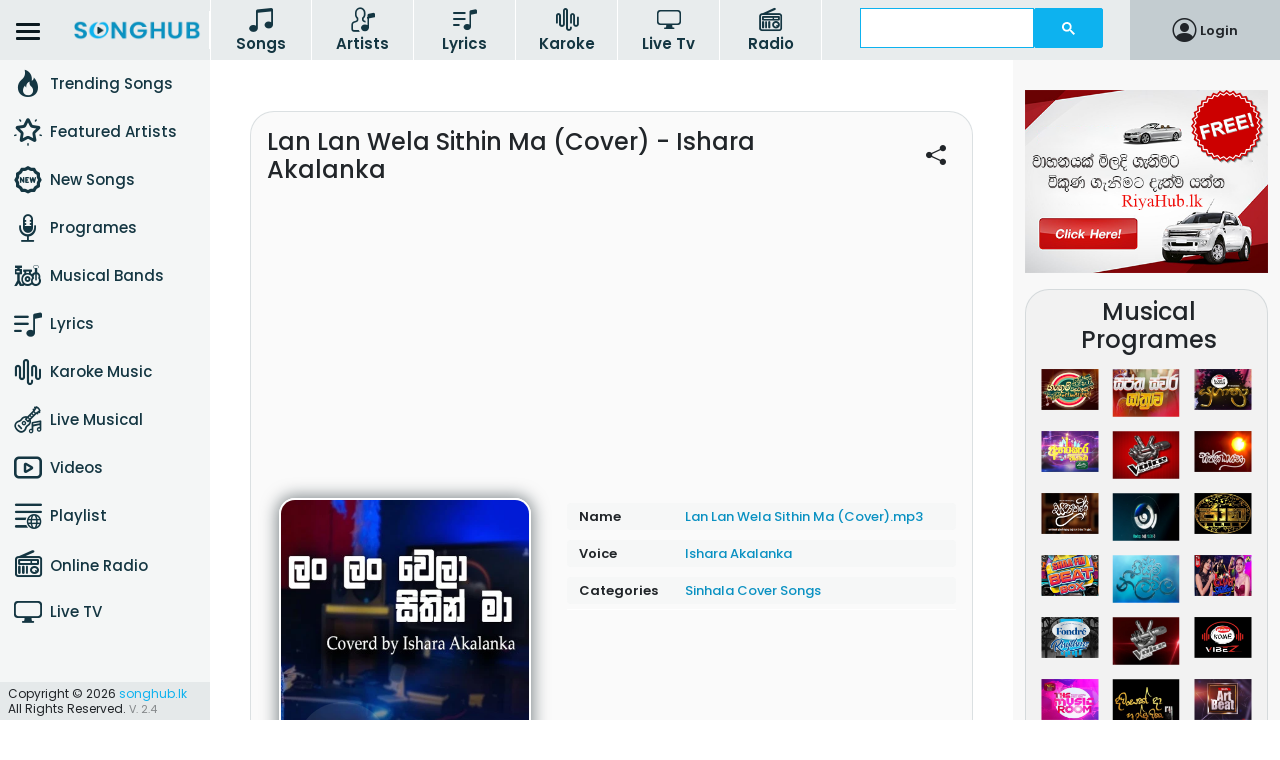

--- FILE ---
content_type: text/html; charset=UTF-8
request_url: https://songhub.lk/song/lan-lan-wela-sithin-ma-cover-ishara-akalanka
body_size: 13780
content:
<!doctype html>
<html lang="en">

<head>
    <meta charset="utf-8">   
    <meta name="viewport" content="width=device-width">
    <meta name="csrf-token" content="I88I6x9Wr4VWwIGlGGXYrI1DhiscOeksKlXEKbms">
        <title>Lan Lan Wela Sithin Ma (Cover) - Ishara Akalanka Mp3 Download</title>
    <meta name="description"
        content="Lan Lan Wela Sithin Ma (Cover) mp3 song download. . . Lan Lan Wela Sithin Ma (Cover) lyrics, karaoke & chords.">
    <meta property="og:title" content="Lan Lan Wela Sithin Ma (Cover) - Ishara Akalanka">
    <meta property="og:description" content="Lan Lan Wela Sithin Ma (Cover) mp3 song download. . . Lan Lan Wela Sithin Ma (Cover) lyrics, karaoke & chords.">
    <meta property="og:image" content="https://song.sgp1.digitaloceanspaces.com/image/1223466b-7e57-4825-9ec8-70edbee7a6c9.webp">
    <meta property="og:url" content="https://songhub.lk/song/lan-lan-wela-sithin-ma-cover-ishara-akalanka">

    <meta name="robots" content="index, follow"/>
<meta name="googlebot" content="index, follow"/>
<meta name="revisit-after" content="1 days"/>    
    <link rel="icon" type="image/x-icon" href="https://songhub.lk/build/assets/favicon.2c534c69.ico">
    <link rel="dns-prefetch" href="//fonts.gstatic.com">
    <script async src="https://pagead2.googlesyndication.com/pagead/js/adsbygoogle.js?client=ca-pub-5272826017460586"
     crossorigin="anonymous"></script>
    
    <link href="https://fonts.googleapis.com/css?family=Nunito" rel="stylesheet">  
    <link rel="stylesheet" href="https://cdnjs.cloudflare.com/ajax/libs/font-awesome/5.15.3/css/all.min.css"/>
    <link rel="stylesheet" href="https://cdnjs.cloudflare.com/ajax/libs/slick-carousel/1.8.1/slick-theme.min.css" integrity="sha512-17EgCFERpgZKcm0j0fEq1YCJuyAWdz9KUtv1EjVuaOz8pDnh/0nZxmU6BBXwaaxqoi9PQXnRWqlcDB027hgv9A==" crossorigin="anonymous" referrerpolicy="no-referrer" />
    <link rel="stylesheet" href="https://cdnjs.cloudflare.com/ajax/libs/slick-carousel/1.8.1/slick.min.css" integrity="sha512-yHknP1/AwR+yx26cB1y0cjvQUMvEa2PFzt1c9LlS4pRQ5NOTZFWbhBig+X9G9eYW/8m0/4OXNx8pxJ6z57x0dw==" crossorigin="anonymous" referrerpolicy="no-referrer" />
    <link rel="preload" as="style" href="https://songhub.lk/build/assets/app.8e17d13c.css" /><link rel="stylesheet" href="https://songhub.lk/build/assets/app.8e17d13c.css" />        <link rel="preload" as="style" href="https://songhub.lk/build/assets/jplayer.midnight.black.7400c0c0.css" /><link rel="stylesheet" href="https://songhub.lk/build/assets/jplayer.midnight.black.7400c0c0.css" />   
        <link rel="stylesheet" type="text/css" href="https://cdnjs.cloudflare.com/ajax/libs/toastr.js/latest/toastr.min.css">
    


<script type="text/javascript" class="flasher-js">(function() {    var rootScript = 'https://cdn.jsdelivr.net/npm/@flasher/flasher@1.3.2/dist/flasher.min.js';    var FLASHER_FLASH_BAG_PLACE_HOLDER = {};    var options = mergeOptions([], FLASHER_FLASH_BAG_PLACE_HOLDER);    function mergeOptions(first, second) {        return {            context: merge(first.context || {}, second.context || {}),            envelopes: merge(first.envelopes || [], second.envelopes || []),            options: merge(first.options || {}, second.options || {}),            scripts: merge(first.scripts || [], second.scripts || []),            styles: merge(first.styles || [], second.styles || []),        };    }    function merge(first, second) {        if (Array.isArray(first) && Array.isArray(second)) {            return first.concat(second).filter(function(item, index, array) {                return array.indexOf(item) === index;            });        }        return Object.assign({}, first, second);    }    function renderOptions(options) {        if(!window.hasOwnProperty('flasher')) {            console.error('Flasher is not loaded');            return;        }        requestAnimationFrame(function () {            window.flasher.render(options);        });    }    function render(options) {        if ('loading' !== document.readyState) {            renderOptions(options);            return;        }        document.addEventListener('DOMContentLoaded', function() {            renderOptions(options);        });    }    if (1 === document.querySelectorAll('script.flasher-js').length) {        document.addEventListener('flasher:render', function (event) {            render(event.detail);        });            }    if (window.hasOwnProperty('flasher') || !rootScript || document.querySelector('script[src="' + rootScript + '"]')) {        render(options);    } else {        var tag = document.createElement('script');        tag.setAttribute('src', rootScript);        tag.setAttribute('type', 'text/javascript');        tag.onload = function () {            render(options);        };        document.head.appendChild(tag);    }})();</script>
</head>

<body>
    <div id="app">
        <header class="header-wrp " id="headerWrp">
    <div class="header">
        <div class="row mx-0 align-items-center">
            <div class="col-xl-2 col-lg-3 col-md-3 col-sm-3 logo-container">
                <div class="logo-wrapper">

                    <div class="toggler-home opener">
                        <span></span>
                        <span></span>
                        <span></span>
                    </div>
                    <a href="https://songhub.lk">
                        <img src="https://songhub.lk/build/assets/logo.d2d8bab3.webp" alt="Sri Lankan Sinhala Song Mp3, mp3 Song Sinhala, Song Hub, Song Gallery, Sinhala Lyrics"
                            class="img-fluid">
                    </a>
                </div>
            </div>
            <div class="px-sm-0 col-xl col-lg-9 col-md-9 col-sm-9">
                <div class="row mx-0 align-items-center justify-content-between">


                    <div class="col-xl-7  playlist-bar top ps-lg-0 col-lg-7 ">
                        <div class="row row-wrp mx-0">

                     
                            <div class="col p-0 col-wrp">
                                <div class="playlist-items">
                                    <a href="https://songhub.lk/song">
                                        <div class="icon-wrp">
                                            <span class="icon-all-songs"></span>
                                        </div>
                                        <div class="text-wrp">
                                            Songs
                                        </div>
                                    </a>
                                </div>
                            </div>
                            <div class="col p-0 col-wrp">
                                <div class="playlist-items">
                                    <a href="https://songhub.lk/artist">
                                        <div class="icon-wrp">
                                            <span class="icon-all-artists"></span>
                                        </div>
                                        <div class="text-wrp">
                                            Artists
                                        </div>
                                    </a>
                                </div>
                            </div>
                            <div class="col p-0 col-wrp ">
                                <div class="playlist-items">
                                    <a href="https://songhub.lk/lyrics">
                                        <div class="icon-wrp">
                                            <span class="icon-lyrics"></span>
                                        </div>
                                        <div class="text-wrp">
                                            Lyrics
                                        </div>
                                    </a>
                                </div>
                            </div>
                            <div class="col p-0 col-wrp ">
                                <div class="playlist-items">
                                    <a href="https://songhub.lk/karoke-song">
                                        <div class="icon-wrp">
                                            <span class="icon-karoke"></span>
                                        </div>
                                        <div class="text-wrp">
                                            Karoke
                                        </div>
                                    </a>
                                </div>
                            </div>
                            
                            <div class="col p-0 col-wrp">
                                <div class="playlist-items">
                                    <a href="https://songhub.lk/live-tv">
                                        <div class="icon-wrp">
                                            <span class="icon-live-tv"></span>
                                        </div>
                                        <div class="text-wrp">
                                            Live Tv
                                        </div>
                                    </a>
                                </div>
                            </div>
                            <div class="col p-0 col-wrp">
                                <div class="playlist-items">
                                    <a href="https://songhub.lk/radio">
                                        <div class="icon-wrp">
                                            <span class="icon-radio"></span>
                                        </div>
                                        <div class="text-wrp">
                                            Radio 
                                        </div>
                                    </a>
                                </div>
                            </div>
                        </div>
                    </div>


                    <div class="col-xl-3  col-lg-4 col-md-7 col-sm-6 col-12 mx-xl-auto me-auto search-block">
                        <script async src='https://cse.google.com/cse.js?cx=partner-pub-5272826017460586:9179973291'></script><div class="gcse-searchbox-only"></div>                    </div>


                    <div class="col-xl  col-lg  col-auto user-wrapper   px-sm-0 ">
                        <ul class="">
                                                            <li class=""><a class="nav-link" href="https://songhub.lk/login"><i
                                            class="bi bi-person-circle"></i>Login</a></li>
                                                    </ul>
                    </div>

                    <div class="col-sm-1 col-1 d-lg-none d-flex play-sidebar-toggler">
                        <span></span>
                        <span></span>
                        <span></span>
                    </div>
                </div>
            </div>
        </div>

    </div>
</header>
        <div class="main-container set-space" id="mainContainer">
            <div class="sidebar-wrp" id="sideBarWrp">
    <div class="sidebar  " id="sideBar">
        <div class="d-lg-none d-block logo-container">
            <div class="logo-wrapper">

                <div class="toggler-home">
                    <span></span>
                    <span></span>
                    <span></span>
                </div>
                <a href="https://songhub.lk">
                    <img src="https://songhub.lk/build/assets/logo.d2d8bab3.webp"
                        alt="Sri Lankan Sinhala Song Mp3, mp3 Song Sinhala, Song Hub, Song Gallery, Sinhala Lyrics"
                        class="img-fluid">
                </a>
            </div>
        </div>
        <div class="navigation">
            <ul class="navbar-nav">
                <li class="nav-item"><a class="nav-link" href="https://songhub.lk/topsongs">
                        <span class="left-icon icon-trending"></span>
                        <span class="text">Trending Songs</span></a></li>

                <li class="nav-item"><a class="nav-link" href="https://songhub.lk/featured-artist">
                        <span class="left-icon icon-featured"></span>
                        <span class="text">Featured Artists</span></a></li>
                <li class="nav-item"><a class="nav-link" href="https://songhub.lk/newsongs">
                        <span class="left-icon icon-new-songs"></span>
                        <span class="text">New Songs</span></a></li>

                <li class="nav-item"><a class="nav-link" href="https://songhub.lk/musical-programes">
                        <span class="left-icon icon-music-programs"></span>
                        <span class="text">Programes</span></a></li>

                
                

                <li class="nav-item"><a class="nav-link" href="https://songhub.lk/band">
                        <span class="left-icon icon-musical-bands"></span>
                        <span class="text">Musical Bands</span></a></li>

                <li class="nav-item"><a class="nav-link" href="https://songhub.lk/lyrics">
                        <span class="left-icon icon-lyrics"></span>

                        <span class="text">Lyrics</span></a></li>
                <li class="nav-item"><a class="nav-link" href="https://songhub.lk/karoke-song">
                        <span class="left-icon icon-karoke"></span>
                        <span class="text">Karoke Music </span></a></li>

                <li class="nav-item"><a class="nav-link" href="https://songhub.lk/live-musical-show">
                        <span class="left-icon icon-live-musical"></span>
                        <span class="text">Live Musical</span></a></li>
                <li class="nav-item"><a class="nav-link" href="https://songhub.lk/videos">
                        <span class="left-icon icon-videos"></span>
                        <span class="text">Videos</span></a></li>
                <li class="nav-item"><a class="nav-link" href="https://songhub.lk/playlists">
                        <span class="left-icon icon-playlists-public"></span>
                        <span class="text">Playlist</span></a></li>
                <li class="nav-item"><a class="nav-link" href="https://songhub.lk/radio">
                        <span class="left-icon  icon-radio"></span>
                        <span class="text mt-1">Online Radio </span></a></li>
                <li class="nav-item"><a class="nav-link" href="https://songhub.lk/live-tv">
                        <span class="left-icon  icon-live-tv"></span>
                        <span class="text">Live TV</span></a></li>
            </ul>
                    </div>

    </div>
    <div class="copyright-text-wrapper  ">
        <p>Copyright &copy;
            <script>
                document.write(new Date().getFullYear())
            </script> <a href="https://www.songhub.lk/">songhub.lk</a> All Rights Reserved. <span>V.
                2.4</span>
        </p>
    </div>
</div>
            
                

    <div class="row mx-0 main-content-row-wrp">
        <div class="col-xl-9 col-lg-12 col-md-12 col-sm-12 px-xl-0">
            <div class="main-content-wrp">              
                <div class="single-song-wrp songs-list-wrp single-song">


    <div class="row content-wrp">
        <div class="col-sm-10 col-9  song-card-title-wrp single-song-card-title-wrp">
            <div class="title-wrp ">
                <h1 class="title mb-0  guest-user ">
                    Lan Lan Wela Sithin Ma (Cover) - Ishara Akalanka
                </h1>
            </div>
        </div>

            <div class="col-sm-2  col-3 song-icons-wrp single-song-icons-wrp ">
                <div class="icons-wrp d-sm-flex d-none">
                     
                    <div class=" song-share-btn-wrp">
                        <button class="btn link-btn btn-share mx-auto" data-bs-toggle="modal" data-bs-target="#socialShareButtons">
                            <i class="bi bi-share-fill"></i>                        
                        </button>  
                    </div>
                </div>            
            </div>

        <div class="adblock">
     <script async src="https://pagead2.googlesyndication.com/pagead/js/adsbygoogle.js"></script>
     <!-- Songhub Responsive -->
     <ins class="adsbygoogle"
          style="display:block"
          data-ad-client="ca-pub-5272826017460586"
          data-ad-slot="1288145025"
          data-ad-format="auto"
          data-full-width-responsive="true"></ins>
     <script>
          (adsbygoogle = window.adsbygoogle || []).push({});
     </script>
 </div>



        <div class="col-xxl col-xl col-lg  col-md col-12 img-content-wrp">
            
            <div class="img-wrp">
                <img src="https://song.sgp1.digitaloceanspaces.com/image/1223466b-7e57-4825-9ec8-70edbee7a6c9.webp" class="img-fluid mobile-fav"
                    alt="Lan Lan Wela Sithin Ma (Cover) mp3 songLan Lan Wela Sithin Ma (Cover) lyrics and karaoke" loading="lazy">
                <div class="d-sm-none d-block img-backdrop " style="background-image:url('https://song.sgp1.digitaloceanspaces.com/image/1223466b-7e57-4825-9ec8-70edbee7a6c9.webp');"></div>

                <div class="icons-wrp d-sm-none d-block">
                     
                    <div class=" song-share-btn-wrp">
                        <button class="btn link-btn btn-share mx-auto" data-bs-toggle="modal" data-bs-target="#socialShareButtons">
                            <i class="bi bi-share-fill"></i>                        
                        </button>  
                    </div>
                </div>
            </div>
                            <div class="play-btn-wrp">
                    <button id="play" class="btn btn-solid btn-play btn-icon" song-id=17930
                        url="https://song.sgp1.digitaloceanspaces.com/song/1223466b-7e57-4825-9ec8-70edbee7a6c9.mp3" artist="Ishara Akalanka"
                        song-title="Lan Lan Wela Sithin Ma (Cover) - Ishara Akalanka">

                        <span class="play-song-text">Play Song</span>
                        <i class="bi bi-play-circle-fill"></i>
                    </button>

                    <button id="pause" class="btn btn-solid btn-play btn-icon" style="display: none">
                        
                        <i class="bi bi-pause-circle-fill"></i>
                    </button>

                    <button id="con" class="btn btn-solid btn-play btn-icon" style="display: none"
                        song-id=17930 url="https://song.sgp1.digitaloceanspaces.com/song/1223466b-7e57-4825-9ec8-70edbee7a6c9.mp3"
                        artist="Ishara Akalanka" song-title="Lan Lan Wela Sithin Ma (Cover) - Ishara Akalanka ">
                        <span class="play-song-text">Play Song</span>
                        <i class="bi bi-play-circle-fill"></i>
                    </button>
                </div>
                        
            
        </div>

        <div class="col-xxl col-xl col-lg pt-md-4 pt-2  col-md col-12 details-table-wrp">
         
            <div class="row">
                <div class="col-lg col-md">
                    <table class="table details-table">
                        <tbody>
                            <tr>
                                <th scope="row">
                                    <div>Name</div>
                                </th>
                                <td>
                                    <div>  
                                        Lan Lan Wela Sithin Ma (Cover).mp3 
                                    </div>
                                </td>
                            </tr>

                            <tr>
                                <th scope="row">
                                    <div>Voice</div>
                                </th>
                                <td>
                                    <div>
                                                                                                                                    <a href="https://songhub.lk/artist/ishara-akalanka" target="_blank">
                                                    Ishara Akalanka 
                                                </a>
                                                                                                                                                                        </div>
                                </td>
                            </tr>
                                                                                      

                              

                            <tr>
                                <th scope="row">
                                    <div>Categories</div>
                                </th>
                                <td>
                                    <div>
                                         
                                            <a href="https://songhub.lk/category/sinhala-cover-song">Sinhala Cover Songs</a>
                                                                            </div>
                                </td>
                            </tr>

                        </tbody>
                    </table>
                </div>
                
            </div>

            <div class="row">                
                <div class="adblock">
     <script async src="https://pagead2.googlesyndication.com/pagead/js/adsbygoogle.js"></script>
     <!-- Songhub Responsive -->
     <ins class="adsbygoogle"
          style="display:block"
          data-ad-client="ca-pub-5272826017460586"
          data-ad-slot="1288145025"
          data-ad-format="auto"
          data-full-width-responsive="true"></ins>
     <script>
          (adsbygoogle = window.adsbygoogle || []).push({});
     </script>
 </div>

            </div>

            <div class="row mt-2 align-items-md-center justify-content-md-end">   
                <div class="col-12 ">
                    <div class="row justify-content-lg-end song-buttons-wrp">

                        


                                                    <div class="col-xxl col-sm-6 col-6 mb-2 song-action-wrp lyrics-btn-wrp">
                                <a href="https://songhub.lk/lyrics/lan-lan-wela-sithin-ma-cover-lyrics" target="_blank"
                                    class="btn btn-outlined btn-lyrics btn-icon">
                                    <span class="left-icon icon-lyrics"></span>
                                    <span class="d-sm-block d-non">Lyrics</span>
                                </a>
        
                            </div>

                            <div class="d-none">
                                <p>lam lam vela sitin ma hora rahase golu vela dana danat ahimi bav ma pem kala me palu gimhane tanikamayi mage urume ven venna ba mata pem kala nisa pahasara sinavo ata susum evala hora rahase giyado me dasa hadavala me palu gimhane tanikamayi mage urume ven venna ba mata pem kala nisa duppat kathavo ati laye ras vela ahala balanna eva matakada kiyala me palu gimhane tanikamayi mage urume ven venna ba mata pem kala nisa lam lam vela sitin ma.....</p>
                            </div>
                                
                                                                            <div class="col-xxl col-sm-6 col-6 mb-sm-0 mb-2 song-action-wrp download-btn-wrp">
                                <a 
                                href="https://songhub.lk/download/1223466b-7e57-4825-9ec8-70edbee7a6c9" 
                                target="_blank" class="w-100">
                                    <button class="btn btn-solid btn-download btn-icon w-100">
                                        <i class="bi bi-cloud-arrow-down"></i>
                                        <span class="d-sm-block d-non">Download</span>
                                    </button>
                                </a>
                            </div>
                                                <div class="col-xxl col-sm-6 col-6 mb-sm-0 mb-2 actions-wrp song-action-wrp add-playlist-btn-wrp">
                            <div class="other-actions-wrp w-100">
                                <div class="playlist-wrp w-100">
                                    <button class="btn btn-solid btn-playlist btn-icon w-100" id="addToBtn">
                                        <i class="bi bi-plus-circle"></i>
                                        <span class="d-sm-block d-non">Add to</span>
                                    </button>
                
                                                                            <div class="dropdown-list" style="display:none;">
                                            <a class="btn playlist-btn new-list-btn w-100 btn-icon" href="https://songhub.lk/login">
                                                <i class="bi bi-plus-circle"></i>
                                                Create New Playlist
                                            </a>
                                        </div>
                                                                    </div>
                            </div>
                        </div>                       
                    </div>                        
                </div>
                            </div>
        </div>
        <div class="d-sm-bloc d-none img-backdrop">
            <div class="img-wrp" style="background-image:url('https://song.sgp1.digitaloceanspaces.com/image/1223466b-7e57-4825-9ec8-70edbee7a6c9.webp');">
            </div>
        </div>
    </div>

    

    <div class="row mt-3" >  
                    <div class="col-md col-12 " style="margin:0px">
                <div class="songs-list-wrp other-songs-of-artist" style="padding-top: 0">
                    <div class="title-wrp">
                        <h3 class="title">
                            Lan Lan Wela Sithin Ma (Cover) song other versions
                        </h3>
                    </div>
                    <div class="col-12  artist-songs-list-wrp">
                        <ul>            
                                                            <li>
                                    <a href="https://songhub.lk/song/lan-lan-wela-sithin-ma-noel-raj">
                                        <i class="bi bi-music-note"></i>
                                        Lan Lan Wela Sithin Ma - Noel Raj 
                                    </a>
                                </li>
                                                    </ul>
                    </div>                    
                </div>
            </div>
            
                        <div class="col-md col-12" style="margin:0px">
                    <div class="title-wrp">
                        <h3 class="title">
                            Lan Lan Wela Sithin Ma (Cover) Music Video
                        </h3>
                    </div>
                    <div class="ratio ratio-16x9">
                        <iframe class="embed-responsive-item" src="https://www.youtube.com/embed/JvewQ_SZsyo?amp;hl=en_US&autoplay=0&rel=0&showinfo=0;" frameborder="0" ></iframe>
                    </div>
                </div>
            
           

                    <div class="adblock">
     <script async src="https://pagead2.googlesyndication.com/pagead/js/adsbygoogle.js"></script>
     <!-- Songhub Responsive -->
     <ins class="adsbygoogle"
          style="display:block"
          data-ad-client="ca-pub-5272826017460586"
          data-ad-slot="1288145025"
          data-ad-format="auto"
          data-full-width-responsive="true"></ins>
     <script>
          (adsbygoogle = window.adsbygoogle || []).push({});
     </script>
 </div>

        
            </div>
</div>


                <div class="adblock">
     <script async src="https://pagead2.googlesyndication.com/pagead/js/adsbygoogle.js"></script>
     <!-- Songhub Responsive -->
     <ins class="adsbygoogle"
          style="display:block"
          data-ad-client="ca-pub-5272826017460586"
          data-ad-slot="1288145025"
          data-ad-format="auto"
          data-full-width-responsive="true"></ins>
     <script>
          (adsbygoogle = window.adsbygoogle || []).push({});
     </script>
 </div>


                                    <div class="songs-list-wrp other-songs-of-artist">
    <div class="title-wrp">
        <h3 class="title">
            Ishara Akalanka Other Songs
        </h3>
    </div>
    <div class="col-12  artist-songs-list-wrp">
        <ul>            
                            <li>
                    <a href="https://songhub.lk/song/pisa-damannata-one-na-velila-kadulu-cover-ishara-akalanka">
                        <i class="bi bi-music-note"></i>
                        Pisa damannata one na velila kadulu (Cover) 
                    </a>
                </li>
                            <li>
                    <a href="https://songhub.lk/song/rathupata-werale-pa-podi-thiya-cover-ishara-akalanka">
                        <i class="bi bi-music-note"></i>
                        Rathupata werale Pa Podi Thiya (Cover) 
                    </a>
                </li>
                            <li>
                    <a href="https://songhub.lk/song/mal-mal-wile-ron-soya-ai-giye-cover-ishara-akalanka">
                        <i class="bi bi-music-note"></i>
                        Mal mal wile ron soya ai giye (Cover) 
                    </a>
                </li>
                            <li>
                    <a href="https://songhub.lk/song/nilwan-guwan-gabe-cover-ishara-akalanka">
                        <i class="bi bi-music-note"></i>
                        Nilwan Guwan Gabe (Cover) 
                    </a>
                </li>
                            <li>
                    <a href="https://songhub.lk/song/pipunu-kusume-suwada-danune-cover-ishara-akalanka">
                        <i class="bi bi-music-note"></i>
                        Pipunu kusume suwada danune (Cover) 
                    </a>
                </li>
                            <li>
                    <a href="https://songhub.lk/song/obath-giya-mata-pitupa-cover-ishara-akalanka">
                        <i class="bi bi-music-note"></i>
                        Obath Giya Mata Pitupa (Cover) 
                    </a>
                </li>
                            <li>
                    <a href="https://songhub.lk/song/mage-nopenena-adare-cover-ishara-akalanka">
                        <i class="bi bi-music-note"></i>
                        Mage Nopenena Adare (Cover) 
                    </a>
                </li>
                            <li>
                    <a href="https://songhub.lk/song/ithin-mama-innawa-cover-ishara-akalanka">
                        <i class="bi bi-music-note"></i>
                        Ithin Mama Innawa (Cover) 
                    </a>
                </li>
                            <li>
                    <a href="https://songhub.lk/song/hitha-hadaganna-ba-cover-ishara-akalanka">
                        <i class="bi bi-music-note"></i>
                        Hitha Hadaganna Ba (Cover) 
                    </a>
                </li>
                            <li>
                    <a href="https://songhub.lk/song/piyum-neela-wila-cover-ishara-akalanka">
                        <i class="bi bi-music-note"></i>
                        Piyum Neela Wila (Cover) 
                    </a>
                </li>
                            <li>
                    <a href="https://songhub.lk/song/siwu-akuraki-eka-wadanaki-adaraya-cover-ishara-akalanka">
                        <i class="bi bi-music-note"></i>
                        Siwu Akuraki Eka Wadanaki Adaraya (Cover) 
                    </a>
                </li>
                            <li>
                    <a href="https://songhub.lk/song/duka-wadi-tharamata-cover-ishara-akalanka">
                        <i class="bi bi-music-note"></i>
                        Duka wadi tharamata (Cover) 
                    </a>
                </li>
                            <li>
                    <a href="https://songhub.lk/song/nidukin-inu-mana-cover-ishara-akalanka">
                        <i class="bi bi-music-note"></i>
                        Nidukin Inu Mana (Cover) 
                    </a>
                </li>
                            <li>
                    <a href="https://songhub.lk/song/thamath-munagahune-cover-ishara-akalanka">
                        <i class="bi bi-music-note"></i>
                        Thamath Munagahune (Cover) 
                    </a>
                </li>
                            <li>
                    <a href="https://songhub.lk/song/ma-ha-me-mal-mawathe-cover-ishara-akalanka">
                        <i class="bi bi-music-note"></i>
                        Ma Ha Me Mal Mawathe (Cover) 
                    </a>
                </li>
                            <li>
                    <a href="https://songhub.lk/song/adarei-katawath-nathi-tharam-kiya-cover-ishara-akalanka">
                        <i class="bi bi-music-note"></i>
                        Adarei Katawath Nathi Tharam Kiya (Cover) 
                    </a>
                </li>
                            <li>
                    <a href="https://songhub.lk/song/duka-nethe-purawala-cover-ishara-akalanka">
                        <i class="bi bi-music-note"></i>
                        Duka nethe purawala (Cover) 
                    </a>
                </li>
                            <li>
                    <a href="https://songhub.lk/song/obagen-tharam-cover-jenny-kingsly-ishara-akalanka">
                        <i class="bi bi-music-note"></i>
                        Obagen Tharam (Cover) 
                    </a>
                </li>
                            <li>
                    <a href="https://songhub.lk/song/ran-kendiyakin-cover-ishara-akalanka">
                        <i class="bi bi-music-note"></i>
                        Ran Kendiyakin (Cover) 
                    </a>
                </li>
                            <li>
                    <a href="https://songhub.lk/song/nuwara-wawata-hadu-didi-sindu-kamare-ishara-akalanka">
                        <i class="bi bi-music-note"></i>
                        Nuwara Wawata Hadu Didi (Sindu Kamare) 
                    </a>
                </li>
                    </ul>
    </div>
    <div class="view-all-songs-wrp text-center">
        <a href="https://songhub.lk/artist/ishara-akalanka" class="btn-view-all"> View All <i class="bi bi-arrow-right-short"></i></a>
    </div>
</div>                             
                                <div class="songs-list-wrp tabs-list" >
    <div class="cards-title  latest">
        <h3 class="title">New Release</h3>
        <div class="view-all-songs-wrp text-center">
            <a href="https://songhub.lk/newsongs" class="btn-view-all"> View All <i class="bi bi-arrow-right-short"></i></a>
        </div>
    </div>
    <div id="newRealaseTabs" class="new-realse-tabs-wrp tabs-wrp">            
        <div class="slider-wrp songs-cards-list tab-content" id="newRealeaseTabs">
            <div class="tab-pane active" id="hindi">
                <div class="row">
                                            <div class="col-xxl-2 col-xl-3 col-lg-3 col-md-3 col-sm-4 col-6 tab-card">
    <div class="card-item-wrp">
        <div class="card-content-wrp">
            <a href="https://songhub.lk/song/panen-liyapu-aaley-pahanmi-kandhanarachchi">
                <div class="img-wrp">
                    <img src="https://song.sgp1.digitaloceanspaces.com/image/c4135f97-403e-426e-97e4-5a9c5917c466.webp" alt="Panen Liyapu Aaley mp3" class="img-fluid" loading="lazy">
                </div>
                <div class="text-wrp">
                    <p class="mb-0">
                        Panen Liyapu Aaley
                    </p>
                </div>
            </a>
            <div class="button-wrp d-flex justify-content-center">
    <a class="btn play-item" href="https://songhub.lk/song/panen-liyapu-aaley-pahanmi-kandhanarachchi"><i class="bi bi-play-circle-fill"></i></a>
            <a class="btn" href="https://songhub.lk/login"><i class="bi bi-plus-circle-fill"></i>
        </a>
        
</div>
        </div>

    </div>
</div>




                                            <div class="col-xxl-2 col-xl-3 col-lg-3 col-md-3 col-sm-4 col-6 tab-card">
    <div class="card-item-wrp">
        <div class="card-content-wrp">
            <a href="https://songhub.lk/song/sasara-badeema-asantha-peiris">
                <div class="img-wrp">
                    <img src="https://song.sgp1.digitaloceanspaces.com/image/6617d4b0-df45-43ef-9ea3-8100b9508803.webp" alt="Sasara Badeema mp3" class="img-fluid" loading="lazy">
                </div>
                <div class="text-wrp">
                    <p class="mb-0">
                        Sasara Badeema
                    </p>
                </div>
            </a>
            <div class="button-wrp d-flex justify-content-center">
    <a class="btn play-item" href="https://songhub.lk/song/sasara-badeema-asantha-peiris"><i class="bi bi-play-circle-fill"></i></a>
            <a class="btn" href="https://songhub.lk/login"><i class="bi bi-plus-circle-fill"></i>
        </a>
        
</div>
        </div>

    </div>
</div>




                                            <div class="col-xxl-2 col-xl-3 col-lg-3 col-md-3 col-sm-4 col-6 tab-card">
    <div class="card-item-wrp">
        <div class="card-content-wrp">
            <a href="https://songhub.lk/song/madura-wasanthe-dream-stars-grand-finale-janani-imathma">
                <div class="img-wrp">
                    <img src="https://song.sgp1.digitaloceanspaces.com/image/9b9963a1-8af8-4356-8fbf-73db19f0bfb4.webp" alt="Madura Wasanthe (Dream Stars Grand Finale) mp3" class="img-fluid" loading="lazy">
                </div>
                <div class="text-wrp">
                    <p class="mb-0">
                        Madura Wasanthe (Dream Stars Grand Finale)
                    </p>
                </div>
            </a>
            <div class="button-wrp d-flex justify-content-center">
    <a class="btn play-item" href="https://songhub.lk/song/madura-wasanthe-dream-stars-grand-finale-janani-imathma"><i class="bi bi-play-circle-fill"></i></a>
            <a class="btn" href="https://songhub.lk/login"><i class="bi bi-plus-circle-fill"></i>
        </a>
        
</div>
        </div>

    </div>
</div>




                                            <div class="col-xxl-2 col-xl-3 col-lg-3 col-md-3 col-sm-4 col-6 tab-card">
    <div class="card-item-wrp">
        <div class="card-content-wrp">
            <a href="https://songhub.lk/song/amritha-devi-dream-stars-grand-finale-brian-hanks">
                <div class="img-wrp">
                    <img src="https://song.sgp1.digitaloceanspaces.com/image/be205d6e-b1d6-49bf-96d5-03b55f827324.webp" alt="Amritha Devi (Dream Stars Grand Finale) mp3" class="img-fluid" loading="lazy">
                </div>
                <div class="text-wrp">
                    <p class="mb-0">
                        Amritha Devi (Dream Stars Grand Finale)
                    </p>
                </div>
            </a>
            <div class="button-wrp d-flex justify-content-center">
    <a class="btn play-item" href="https://songhub.lk/song/amritha-devi-dream-stars-grand-finale-brian-hanks"><i class="bi bi-play-circle-fill"></i></a>
            <a class="btn" href="https://songhub.lk/login"><i class="bi bi-plus-circle-fill"></i>
        </a>
        
</div>
        </div>

    </div>
</div>




                                            <div class="col-xxl-2 col-xl-3 col-lg-3 col-md-3 col-sm-4 col-6 tab-card">
    <div class="card-item-wrp">
        <div class="card-content-wrp">
            <a href="https://songhub.lk/song/mama-pathuwe-hangum-walata-idadee-mohothak-mg-dhanushka">
                <div class="img-wrp">
                    <img src="https://song.sgp1.digitaloceanspaces.com/image/2c75734b-5fcf-48c4-957d-4939373fa89c.webp" alt="Mama Pathuwe (Hangum Walata Idadee Mohothak) mp3" class="img-fluid" loading="lazy">
                </div>
                <div class="text-wrp">
                    <p class="mb-0">
                        Mama Pathuwe (Hangum Walata Idadee Mohothak)
                    </p>
                </div>
            </a>
            <div class="button-wrp d-flex justify-content-center">
    <a class="btn play-item" href="https://songhub.lk/song/mama-pathuwe-hangum-walata-idadee-mohothak-mg-dhanushka"><i class="bi bi-play-circle-fill"></i></a>
            <a class="btn" href="https://songhub.lk/login"><i class="bi bi-plus-circle-fill"></i>
        </a>
        
</div>
        </div>

    </div>
</div>




                                            <div class="col-xxl-2 col-xl-3 col-lg-3 col-md-3 col-sm-4 col-6 tab-card">
    <div class="card-item-wrp">
        <div class="card-content-wrp">
            <a href="https://songhub.lk/song/kavi-seepada-dream-stars-grand-finale-janani-imathma">
                <div class="img-wrp">
                    <img src="https://song.sgp1.digitaloceanspaces.com/image/ed686808-24f0-472c-9be2-1a1e9d802e8a.webp" alt="Kavi Seepada (Dream Stars Grand Finale) mp3" class="img-fluid" loading="lazy">
                </div>
                <div class="text-wrp">
                    <p class="mb-0">
                        Kavi Seepada (Dream Stars Grand Finale)
                    </p>
                </div>
            </a>
            <div class="button-wrp d-flex justify-content-center">
    <a class="btn play-item" href="https://songhub.lk/song/kavi-seepada-dream-stars-grand-finale-janani-imathma"><i class="bi bi-play-circle-fill"></i></a>
            <a class="btn" href="https://songhub.lk/login"><i class="bi bi-plus-circle-fill"></i>
        </a>
        
</div>
        </div>

    </div>
</div>




                                            <div class="col-xxl-2 col-xl-3 col-lg-3 col-md-3 col-sm-4 col-6 tab-card">
    <div class="card-item-wrp">
        <div class="card-content-wrp">
            <a href="https://songhub.lk/song/visekari-dream-stars-grand-finale-brian-hanks">
                <div class="img-wrp">
                    <img src="https://song.sgp1.digitaloceanspaces.com/image/d0aa41ee-b542-4021-9f09-47997807a921.webp" alt="Visekari (Dream Stars Grand Finale) mp3" class="img-fluid" loading="lazy">
                </div>
                <div class="text-wrp">
                    <p class="mb-0">
                        Visekari (Dream Stars Grand Finale)
                    </p>
                </div>
            </a>
            <div class="button-wrp d-flex justify-content-center">
    <a class="btn play-item" href="https://songhub.lk/song/visekari-dream-stars-grand-finale-brian-hanks"><i class="bi bi-play-circle-fill"></i></a>
            <a class="btn" href="https://songhub.lk/login"><i class="bi bi-plus-circle-fill"></i>
        </a>
        
</div>
        </div>

    </div>
</div>




                                            <div class="col-xxl-2 col-xl-3 col-lg-3 col-md-3 col-sm-4 col-6 tab-card">
    <div class="card-item-wrp">
        <div class="card-content-wrp">
            <a href="https://songhub.lk/song/atha-ran-wiman-hangum-walata-idadee-mohothak-suranji-shamali">
                <div class="img-wrp">
                    <img src="https://song.sgp1.digitaloceanspaces.com/image/ac922726-8254-403d-a2dc-9818b47268be.webp" alt="Atha Ran Wiman (Hangum Walata Idadee Mohothak) mp3" class="img-fluid" loading="lazy">
                </div>
                <div class="text-wrp">
                    <p class="mb-0">
                        Atha Ran Wiman (Hangum Walata Idadee Mohothak)
                    </p>
                </div>
            </a>
            <div class="button-wrp d-flex justify-content-center">
    <a class="btn play-item" href="https://songhub.lk/song/atha-ran-wiman-hangum-walata-idadee-mohothak-suranji-shamali"><i class="bi bi-play-circle-fill"></i></a>
            <a class="btn" href="https://songhub.lk/login"><i class="bi bi-plus-circle-fill"></i>
        </a>
        
</div>
        </div>

    </div>
</div>




                                            <div class="col-xxl-2 col-xl-3 col-lg-3 col-md-3 col-sm-4 col-6 tab-card">
    <div class="card-item-wrp">
        <div class="card-content-wrp">
            <a href="https://songhub.lk/song/sarath-sande-dream-stars-grand-finale-anupama-gunathilake">
                <div class="img-wrp">
                    <img src="https://song.sgp1.digitaloceanspaces.com/image/8f9ae2f4-8af2-4a7b-aee7-96f5a5c19520.webp" alt="Sarath Sande (Dream Star Grand Finale) mp3" class="img-fluid" loading="lazy">
                </div>
                <div class="text-wrp">
                    <p class="mb-0">
                        Sarath Sande (Dream Star Grand Finale)
                    </p>
                </div>
            </a>
            <div class="button-wrp d-flex justify-content-center">
    <a class="btn play-item" href="https://songhub.lk/song/sarath-sande-dream-stars-grand-finale-anupama-gunathilake"><i class="bi bi-play-circle-fill"></i></a>
            <a class="btn" href="https://songhub.lk/login"><i class="bi bi-plus-circle-fill"></i>
        </a>
        
</div>
        </div>

    </div>
</div>




                                            <div class="col-xxl-2 col-xl-3 col-lg-3 col-md-3 col-sm-4 col-6 tab-card">
    <div class="card-item-wrp">
        <div class="card-content-wrp">
            <a href="https://songhub.lk/song/hadisida-manda-dreamstars-grand-finale-janani-imathma">
                <div class="img-wrp">
                    <img src="https://song.sgp1.digitaloceanspaces.com/image/b2b88969-812f-4d6d-a088-b307219783dc.webp" alt="Hadisida Manda (Dream Star Grand Finale) mp3" class="img-fluid" loading="lazy">
                </div>
                <div class="text-wrp">
                    <p class="mb-0">
                        Hadisida Manda (Dream Star Grand Finale)
                    </p>
                </div>
            </a>
            <div class="button-wrp d-flex justify-content-center">
    <a class="btn play-item" href="https://songhub.lk/song/hadisida-manda-dreamstars-grand-finale-janani-imathma"><i class="bi bi-play-circle-fill"></i></a>
            <a class="btn" href="https://songhub.lk/login"><i class="bi bi-plus-circle-fill"></i>
        </a>
        
</div>
        </div>

    </div>
</div>




                                            <div class="col-xxl-2 col-xl-3 col-lg-3 col-md-3 col-sm-4 col-6 tab-card">
    <div class="card-item-wrp">
        <div class="card-content-wrp">
            <a href="https://songhub.lk/song/iwuru-thala-hangum-walata-idadee-mohothak-mg-dhanushka">
                <div class="img-wrp">
                    <img src="https://song.sgp1.digitaloceanspaces.com/image/224ca29b-3305-459d-8706-601c9c531715.webp" alt="Iwuru Thala (Hangum Walata Idadee Mohothak) mp3" class="img-fluid" loading="lazy">
                </div>
                <div class="text-wrp">
                    <p class="mb-0">
                        Iwuru Thala (Hangum Walata Idadee Mohothak)
                    </p>
                </div>
            </a>
            <div class="button-wrp d-flex justify-content-center">
    <a class="btn play-item" href="https://songhub.lk/song/iwuru-thala-hangum-walata-idadee-mohothak-mg-dhanushka"><i class="bi bi-play-circle-fill"></i></a>
            <a class="btn" href="https://songhub.lk/login"><i class="bi bi-plus-circle-fill"></i>
        </a>
        
</div>
        </div>

    </div>
</div>




                                            <div class="col-xxl-2 col-xl-3 col-lg-3 col-md-3 col-sm-4 col-6 tab-card">
    <div class="card-item-wrp">
        <div class="card-content-wrp">
            <a href="https://songhub.lk/song/hitha-dura-handa-dreamstars-grand-finale-brian-hanks">
                <div class="img-wrp">
                    <img src="https://song.sgp1.digitaloceanspaces.com/image/8409cd9d-039f-44ac-bae6-b3e7782eb96f.webp" alt="Hitha Dura Handa (Dream Star Grand Finale) mp3" class="img-fluid" loading="lazy">
                </div>
                <div class="text-wrp">
                    <p class="mb-0">
                        Hitha Dura Handa (Dream Star Grand Finale)
                    </p>
                </div>
            </a>
            <div class="button-wrp d-flex justify-content-center">
    <a class="btn play-item" href="https://songhub.lk/song/hitha-dura-handa-dreamstars-grand-finale-brian-hanks"><i class="bi bi-play-circle-fill"></i></a>
            <a class="btn" href="https://songhub.lk/login"><i class="bi bi-plus-circle-fill"></i>
        </a>
        
</div>
        </div>

    </div>
</div>




                                    </div>
            </div>
            
                         
        </div>

    </div>
    
</div>                <div class="adblock">
     <script async src="https://pagead2.googlesyndication.com/pagead/js/adsbygoogle.js"></script>
     <!-- Songhub Responsive -->
     <ins class="adsbygoogle"
          style="display:block"
          data-ad-client="ca-pub-5272826017460586"
          data-ad-slot="1288145025"
          data-ad-format="auto"
          data-full-width-responsive="true"></ins>
     <script>
          (adsbygoogle = window.adsbygoogle || []).push({});
     </script>
 </div>

 
                <div class="songs-list-wrp tabs-list" >
    <div class="cards-title  latest">
        <h3 class="title">Trending Songs</h3>
        <div class="view-all-songs-wrp text-center">
            <a href="https://songhub.lk/topsongs" class="btn-view-all"> View All <i class="bi bi-arrow-right-short"></i></a>
        </div>
    </div>
    <div id="newRealaseTabs" class="new-realse-tabs-wrp tabs-wrp">            
        <div class="slider-wrp songs-cards-list tab-content" id="newRealeaseTabs">
            <div class="tab-pane active" id="hindi">
                <div class="row">
                                            <div class="col-xxl-2 col-xl-3 col-lg-3 col-md-3 col-sm-4 col-6 tab-card">
                            <div class="card-item-wrp">
                                <div class="card-content-wrp">
                                    <a href="https://songhub.lk/song/mata-aye-ona-neera-raveen-tharuka">
                                        <div class="img-wrp">
                                            <img src="https://song.sgp1.digitaloceanspaces.com/image/36a5f4b5-7960-4f48-ae89-d25382e91b3f.webp" alt="Mata Aye Ona (Neera) mp3 song" class="img-fluid" loading="lazy">
                                        </div>
                                        <div class="text-wrp">
                                            <p class="mb-0">
                                                Mata Aye Ona (Neera)
                                            </p>
                                        </div>
                                    </a>                                    
                                </div>
                        
                            </div>
                        </div>
                                            <div class="col-xxl-2 col-xl-3 col-lg-3 col-md-3 col-sm-4 col-6 tab-card">
                            <div class="card-item-wrp">
                                <div class="card-content-wrp">
                                    <a href="https://songhub.lk/song/me-hitha-sanasa-uvindu-ayshcharya">
                                        <div class="img-wrp">
                                            <img src="https://song.sgp1.digitaloceanspaces.com/image/d6bcb58f-4dcd-49ad-91c3-a3c429f195b2.webp" alt="Me Hitha Sanasa mp3 song" class="img-fluid" loading="lazy">
                                        </div>
                                        <div class="text-wrp">
                                            <p class="mb-0">
                                                Me Hitha Sanasa
                                            </p>
                                        </div>
                                    </a>                                    
                                </div>
                        
                            </div>
                        </div>
                                            <div class="col-xxl-2 col-xl-3 col-lg-3 col-md-3 col-sm-4 col-6 tab-card">
                            <div class="card-item-wrp">
                                <div class="card-content-wrp">
                                    <a href="https://songhub.lk/song/dewaduthiyak-mihiran">
                                        <div class="img-wrp">
                                            <img src="https://song.sgp1.digitaloceanspaces.com/image/fabeee3c-ff83-4458-ada6-d8c157e60ecc.webp" alt="Dewaduthiyak mp3 song" class="img-fluid" loading="lazy">
                                        </div>
                                        <div class="text-wrp">
                                            <p class="mb-0">
                                                Dewaduthiyak
                                            </p>
                                        </div>
                                    </a>                                    
                                </div>
                        
                            </div>
                        </div>
                                            <div class="col-xxl-2 col-xl-3 col-lg-3 col-md-3 col-sm-4 col-6 tab-card">
                            <div class="card-item-wrp">
                                <div class="card-content-wrp">
                                    <a href="https://songhub.lk/song/ehema-baluwama-yasas-medagedara">
                                        <div class="img-wrp">
                                            <img src="https://song.sgp1.digitaloceanspaces.com/image/6919c222-2362-43b9-8f69-e30a4868de30.webp" alt="Ehema Baluwama mp3 song" class="img-fluid" loading="lazy">
                                        </div>
                                        <div class="text-wrp">
                                            <p class="mb-0">
                                                Ehema Baluwama
                                            </p>
                                        </div>
                                    </a>                                    
                                </div>
                        
                            </div>
                        </div>
                                            <div class="col-xxl-2 col-xl-3 col-lg-3 col-md-3 col-sm-4 col-6 tab-card">
                            <div class="card-item-wrp">
                                <div class="card-content-wrp">
                                    <a href="https://songhub.lk/song/namak-na-king-lotuss-ashan-perera">
                                        <div class="img-wrp">
                                            <img src="https://song.sgp1.digitaloceanspaces.com/image/bec9c7eb-0afe-4a8f-9866-01b4232e2563.webp" alt="Namak Na mp3 song" class="img-fluid" loading="lazy">
                                        </div>
                                        <div class="text-wrp">
                                            <p class="mb-0">
                                                Namak Na
                                            </p>
                                        </div>
                                    </a>                                    
                                </div>
                        
                            </div>
                        </div>
                                            <div class="col-xxl-2 col-xl-3 col-lg-3 col-md-3 col-sm-4 col-6 tab-card">
                            <div class="card-item-wrp">
                                <div class="card-content-wrp">
                                    <a href="https://songhub.lk/song/athuru-mithuru-dinudi-hettiarachchi">
                                        <div class="img-wrp">
                                            <img src="https://song.sgp1.digitaloceanspaces.com/image/c6fa5520-c52b-424b-bcce-23cafffc8499.webp" alt="Athuru Mithuru mp3 song" class="img-fluid" loading="lazy">
                                        </div>
                                        <div class="text-wrp">
                                            <p class="mb-0">
                                                Athuru Mithuru
                                            </p>
                                        </div>
                                    </a>                                    
                                </div>
                        
                            </div>
                        </div>
                                            <div class="col-xxl-2 col-xl-3 col-lg-3 col-md-3 col-sm-4 col-6 tab-card">
                            <div class="card-item-wrp">
                                <div class="card-content-wrp">
                                    <a href="https://songhub.lk/song/chuttak-chuttak-yohani-de-silva">
                                        <div class="img-wrp">
                                            <img src="https://song.sgp1.digitaloceanspaces.com/image/622af71c-d030-4dc7-9fd2-aa73ec3995ae.webp" alt="Chuttak Chuttak mp3 song" class="img-fluid" loading="lazy">
                                        </div>
                                        <div class="text-wrp">
                                            <p class="mb-0">
                                                Chuttak Chuttak
                                            </p>
                                        </div>
                                    </a>                                    
                                </div>
                        
                            </div>
                        </div>
                                            <div class="col-xxl-2 col-xl-3 col-lg-3 col-md-3 col-sm-4 col-6 tab-card">
                            <div class="card-item-wrp">
                                <div class="card-content-wrp">
                                    <a href="https://songhub.lk/song/trending-sinhala-songs-collection-infinity-beatz">
                                        <div class="img-wrp">
                                            <img src="https://song.sgp1.digitaloceanspaces.com/image/3fb4a02a-fcaf-401d-adf4-25402636a6a1.webp" alt="Trending Sinhala Songs Collection mp3 song" class="img-fluid" loading="lazy">
                                        </div>
                                        <div class="text-wrp">
                                            <p class="mb-0">
                                                Trending Sinhala Songs Collection
                                            </p>
                                        </div>
                                    </a>                                    
                                </div>
                        
                            </div>
                        </div>
                                            <div class="col-xxl-2 col-xl-3 col-lg-3 col-md-3 col-sm-4 col-6 tab-card">
                            <div class="card-item-wrp">
                                <div class="card-content-wrp">
                                    <a href="https://songhub.lk/song/sweatha-sande-yasas-medagedara">
                                        <div class="img-wrp">
                                            <img src="https://song.sgp1.digitaloceanspaces.com/image/98af434b-0375-4877-a43c-d12553fdaa7d.webp" alt="Swetha Sande (Neera) mp3 song" class="img-fluid" loading="lazy">
                                        </div>
                                        <div class="text-wrp">
                                            <p class="mb-0">
                                                Swetha Sande (Neera)
                                            </p>
                                        </div>
                                    </a>                                    
                                </div>
                        
                            </div>
                        </div>
                                            <div class="col-xxl-2 col-xl-3 col-lg-3 col-md-3 col-sm-4 col-6 tab-card">
                            <div class="card-item-wrp">
                                <div class="card-content-wrp">
                                    <a href="https://songhub.lk/song/amathaka-wee-noya-supun-perera">
                                        <div class="img-wrp">
                                            <img src="https://song.sgp1.digitaloceanspaces.com/image/578b532f-00ca-48c3-a60f-ff9398f48d5d.webp" alt="Amathaka Wee Noya mp3 song" class="img-fluid" loading="lazy">
                                        </div>
                                        <div class="text-wrp">
                                            <p class="mb-0">
                                                Amathaka Wee Noya
                                            </p>
                                        </div>
                                    </a>                                    
                                </div>
                        
                            </div>
                        </div>
                                            <div class="col-xxl-2 col-xl-3 col-lg-3 col-md-3 col-sm-4 col-6 tab-card">
                            <div class="card-item-wrp">
                                <div class="card-content-wrp">
                                    <a href="https://songhub.lk/song/sura-loke-mr-vidu">
                                        <div class="img-wrp">
                                            <img src="https://song.sgp1.digitaloceanspaces.com/image/b2c8cd90-c142-48f8-9944-bdc07d848cb2.webp" alt="Sura Loke mp3 song" class="img-fluid" loading="lazy">
                                        </div>
                                        <div class="text-wrp">
                                            <p class="mb-0">
                                                Sura Loke
                                            </p>
                                        </div>
                                    </a>                                    
                                </div>
                        
                            </div>
                        </div>
                                            <div class="col-xxl-2 col-xl-3 col-lg-3 col-md-3 col-sm-4 col-6 tab-card">
                            <div class="card-item-wrp">
                                <div class="card-content-wrp">
                                    <a href="https://songhub.lk/song/eya-mechchara-hada-ai-hansa-rathnayake">
                                        <div class="img-wrp">
                                            <img src="https://song.sgp1.digitaloceanspaces.com/image/657d9994-278c-4071-90cc-b82e4b60e309.webp" alt="Eya Mechchara Hada Ai mp3 song" class="img-fluid" loading="lazy">
                                        </div>
                                        <div class="text-wrp">
                                            <p class="mb-0">
                                                Eya Mechchara Hada Ai
                                            </p>
                                        </div>
                                    </a>                                    
                                </div>
                        
                            </div>
                        </div>
                                    </div>
            </div>
            
                         
        </div>

    </div>
    
</div>





               <div class="adblock">
     <script async src="https://pagead2.googlesyndication.com/pagead/js/adsbygoogle.js"></script>
     <!-- Songhub Responsive -->
     <ins class="adsbygoogle"
          style="display:block"
          data-ad-client="ca-pub-5272826017460586"
          data-ad-slot="1288145025"
          data-ad-format="auto"
          data-full-width-responsive="true"></ins>
     <script>
          (adsbygoogle = window.adsbygoogle || []).push({});
     </script>
 </div>



                <div class="songs-list-wrp tabs-list" >
    <div class="cards-title  latest">
        <h3 class="title">Top Playlists</h3>
        <div class="view-all-songs-wrp text-center">
            <a href="https://songhub.lk/playlists" class="btn-view-all"> View All <i class="bi bi-arrow-right-short"></i></a>
        </div>
    </div>
    <div id="newRealaseTabs" class="new-realse-tabs-wrp tabs-wrp">            
        <div class="slider-wrp songs-cards-list tab-content" id="newRealeaseTabs">
            <div class="tab-pane active" id="hindi">
                <div class="row">
                                            <div class="col-xxl-2 col-xl-3 col-lg-3 col-md-3 col-sm-4 col-6 tab-card">
                            <div class="card-item-wrp">
                                <div class="card-content-wrp">
                                    <a href="https://songhub.lk/playlist/beautiful-old-songs-vol-1-810-810">
                                        <div class="img-wrp">
                                            <img src="https://song.sgp1.digitaloceanspaces.com/image/playlist/810.jpg" loading="lazy" alt="Beautiful Old Songs (Vol-1) - මනෝපාරකට 💙 playlist songs" class="img-fluid">
                                        </div>
                                        <div class="text-wrp">
                                            <p class="mb-0">
                                                Beautiful Old Songs (Vol-1) - මනෝපාරකට 💙
                                            </p>
                                        </div>
                                    </a>                                    
                                </div>
                        
                            </div>
                        </div>
                                            <div class="col-xxl-2 col-xl-3 col-lg-3 col-md-3 col-sm-4 col-6 tab-card">
                            <div class="card-item-wrp">
                                <div class="card-content-wrp">
                                    <a href="https://songhub.lk/playlist/chamara-ranawaka-best-collection-10-10">
                                        <div class="img-wrp">
                                            <img src="https://song.sgp1.digitaloceanspaces.com/image/playlist/10.png" loading="lazy" alt="Chamara Ranawaka Best Collection playlist songs" class="img-fluid">
                                        </div>
                                        <div class="text-wrp">
                                            <p class="mb-0">
                                                Chamara Ranawaka Best Collection
                                            </p>
                                        </div>
                                    </a>                                    
                                </div>
                        
                            </div>
                        </div>
                                            <div class="col-xxl-2 col-xl-3 col-lg-3 col-md-3 col-sm-4 col-6 tab-card">
                            <div class="card-item-wrp">
                                <div class="card-content-wrp">
                                    <a href="https://songhub.lk/playlist/sinhala-songs-slowed-reverb-collection-1090">
                                        <div class="img-wrp">
                                            <img src="https://song.sgp1.digitaloceanspaces.com/image/playlist/1090.webp" loading="lazy" alt="Sinhala Songs Slowed &amp; Reverb Collection playlist songs" class="img-fluid">
                                        </div>
                                        <div class="text-wrp">
                                            <p class="mb-0">
                                                Sinhala Songs Slowed &amp; Reverb Collection
                                            </p>
                                        </div>
                                    </a>                                    
                                </div>
                        
                            </div>
                        </div>
                                            <div class="col-xxl-2 col-xl-3 col-lg-3 col-md-3 col-sm-4 col-6 tab-card">
                            <div class="card-item-wrp">
                                <div class="card-content-wrp">
                                    <a href="https://songhub.lk/playlist/best-sinhala-songs-collection-vol-3-833-833">
                                        <div class="img-wrp">
                                            <img src="https://song.sgp1.digitaloceanspaces.com/image/playlist/833.jpg" loading="lazy" alt="Best Sinhala Songs Collection (Vol-3) - මනෝපාරකට playlist songs" class="img-fluid">
                                        </div>
                                        <div class="text-wrp">
                                            <p class="mb-0">
                                                Best Sinhala Songs Collection (Vol-3) - මනෝපාරකට
                                            </p>
                                        </div>
                                    </a>                                    
                                </div>
                        
                            </div>
                        </div>
                                            <div class="col-xxl-2 col-xl-3 col-lg-3 col-md-3 col-sm-4 col-6 tab-card">
                            <div class="card-item-wrp">
                                <div class="card-content-wrp">
                                    <a href="https://songhub.lk/playlist/best-rap-collection-870-870">
                                        <div class="img-wrp">
                                            <img src="https://song.sgp1.digitaloceanspaces.com/image/playlist/870.jpg" loading="lazy" alt="Best Rap Collection playlist songs" class="img-fluid">
                                        </div>
                                        <div class="text-wrp">
                                            <p class="mb-0">
                                                Best Rap Collection
                                            </p>
                                        </div>
                                    </a>                                    
                                </div>
                        
                            </div>
                        </div>
                                            <div class="col-xxl-2 col-xl-3 col-lg-3 col-md-3 col-sm-4 col-6 tab-card">
                            <div class="card-item-wrp">
                                <div class="card-content-wrp">
                                    <a href="https://songhub.lk/playlist/dj-kavindu-remix-vd-1042">
                                        <div class="img-wrp">
                                            <img src="https://song.sgp1.digitaloceanspaces.com/image/playlist/1042.jpg" loading="lazy" alt="Dj Kavindu Remix Vd playlist songs" class="img-fluid">
                                        </div>
                                        <div class="text-wrp">
                                            <p class="mb-0">
                                                Dj Kavindu Remix Vd
                                            </p>
                                        </div>
                                    </a>                                    
                                </div>
                        
                            </div>
                        </div>
                                            <div class="col-xxl-2 col-xl-3 col-lg-3 col-md-3 col-sm-4 col-6 tab-card">
                            <div class="card-item-wrp">
                                <div class="card-content-wrp">
                                    <a href="https://songhub.lk/playlist/dj-saliya-mahesh-dvd-1053">
                                        <div class="img-wrp">
                                            <img src="https://song.sgp1.digitaloceanspaces.com/image/playlist/1053.jpg" loading="lazy" alt="Dj Saliya Mahesh (DVD) playlist songs" class="img-fluid">
                                        </div>
                                        <div class="text-wrp">
                                            <p class="mb-0">
                                                Dj Saliya Mahesh (DVD)
                                            </p>
                                        </div>
                                    </a>                                    
                                </div>
                        
                            </div>
                        </div>
                                            <div class="col-xxl-2 col-xl-3 col-lg-3 col-md-3 col-sm-4 col-6 tab-card">
                            <div class="card-item-wrp">
                                <div class="card-content-wrp">
                                    <a href="https://songhub.lk/playlist/new-sinhala-trending-songs-collection-2023-1089">
                                        <div class="img-wrp">
                                            <img src="https://song.sgp1.digitaloceanspaces.com/image/playlist/1089.webp" loading="lazy" alt="New Sinhala Trending Songs Collection (2023) playlist songs" class="img-fluid">
                                        </div>
                                        <div class="text-wrp">
                                            <p class="mb-0">
                                                New Sinhala Trending Songs Collection (2023)
                                            </p>
                                        </div>
                                    </a>                                    
                                </div>
                        
                            </div>
                        </div>
                                            <div class="col-xxl-2 col-xl-3 col-lg-3 col-md-3 col-sm-4 col-6 tab-card">
                            <div class="card-item-wrp">
                                <div class="card-content-wrp">
                                    <a href="https://songhub.lk/playlist/guru-upahara-songs-collection-721-721">
                                        <div class="img-wrp">
                                            <img src="https://song.sgp1.digitaloceanspaces.com/image/playlist/721.jpg" loading="lazy" alt="Guru Upahara Songs Collection playlist songs" class="img-fluid">
                                        </div>
                                        <div class="text-wrp">
                                            <p class="mb-0">
                                                Guru Upahara Songs Collection
                                            </p>
                                        </div>
                                    </a>                                    
                                </div>
                        
                            </div>
                        </div>
                                            <div class="col-xxl-2 col-xl-3 col-lg-3 col-md-3 col-sm-4 col-6 tab-card">
                            <div class="card-item-wrp">
                                <div class="card-content-wrp">
                                    <a href="https://songhub.lk/playlist/nanda-malini-pawana-songs-2-2">
                                        <div class="img-wrp">
                                            <img src="https://song.sgp1.digitaloceanspaces.com/image/playlist/2.png" loading="lazy" alt="Nanda Malini Pawana Songs playlist songs" class="img-fluid">
                                        </div>
                                        <div class="text-wrp">
                                            <p class="mb-0">
                                                Nanda Malini Pawana Songs
                                            </p>
                                        </div>
                                    </a>                                    
                                </div>
                        
                            </div>
                        </div>
                                            <div class="col-xxl-2 col-xl-3 col-lg-3 col-md-3 col-sm-4 col-6 tab-card">
                            <div class="card-item-wrp">
                                <div class="card-content-wrp">
                                    <a href="https://songhub.lk/playlist/sasara-kinnaravi-teledrama-songs-771-771">
                                        <div class="img-wrp">
                                            <img src="https://song.sgp1.digitaloceanspaces.com/image/playlist/771.webp" loading="lazy" alt="Sasara Kinnaravi Teledrama Songs playlist songs" class="img-fluid">
                                        </div>
                                        <div class="text-wrp">
                                            <p class="mb-0">
                                                Sasara Kinnaravi Teledrama Songs
                                            </p>
                                        </div>
                                    </a>                                    
                                </div>
                        
                            </div>
                        </div>
                                            <div class="col-xxl-2 col-xl-3 col-lg-3 col-md-3 col-sm-4 col-6 tab-card">
                            <div class="card-item-wrp">
                                <div class="card-content-wrp">
                                    <a href="https://songhub.lk/playlist/deweni-inima-teledrama-songs-720-720">
                                        <div class="img-wrp">
                                            <img src="https://song.sgp1.digitaloceanspaces.com/image/playlist/720.png" loading="lazy" alt="Deweni Inima Teledrama Songs playlist songs" class="img-fluid">
                                        </div>
                                        <div class="text-wrp">
                                            <p class="mb-0">
                                                Deweni Inima Teledrama Songs
                                            </p>
                                        </div>
                                    </a>                                    
                                </div>
                        
                            </div>
                        </div>
                                    </div>
            </div>
            
                         
        </div>

    </div>
    
</div> 

                <div class="adblock">
     <script async src="https://pagead2.googlesyndication.com/pagead/js/adsbygoogle.js"></script>
     <!-- Songhub Responsive -->
     <ins class="adsbygoogle"
          style="display:block"
          data-ad-client="ca-pub-5272826017460586"
          data-ad-slot="1288145025"
          data-ad-format="auto"
          data-full-width-responsive="true"></ins>
     <script>
          (adsbygoogle = window.adsbygoogle || []).push({});
     </script>
 </div>

                
                <div class="col-12 tags-wrp">   
                    <p style="font-size: 8px">
                        Lan Lan Wela Sithin Ma (Cover) mp3 song download,Lan Lan Wela Sithin Ma (Cover) tiktok mp3 song,Lan Lan Wela Sithin Ma (Cover) lyrics,Lan Lan Wela Sithin Ma (Cover) karaoke track,Lan Lan Wela Sithin Ma (Cover) instrumentals songs, Lan Lan Wela Sithin Ma (Cover) chords, Guitar chords,
                                            </p>
                </div>
               

            </div>
        </div>
       

        <div class="col-xl-3 col-lg-12 col-md right-sidebar-wrp ">
    <div class="main-content-side-wrp">
        <div class="row mb-3">
            <div class="col-md-12" style="margin-top: 10px;">
                <a href="https://riyahub.lk" target="_blank">
                    <img src="https://songhub.lk/build/assets/riyahub.dcd7722f.png" class="img-fluid" alt="Riyahub.lk, Sri Lanka Vehicles buy and sell">
                </a>
            </div>
            
        </div>        
        <div class="favourite-shows-wrp right-blocks mb-3">
    <div class="title-wrp">
        <h4 class="title" style="text-align: center;">Musical Programes</h4>
    </div>
    <div class="card-list">
        <ul>            
                        
                <li><a href="https://songhub.lk/musical-programes/hangum-walata-idadee-mohothak"><img
                            src="https://song.sgp1.digitaloceanspaces.com/programe/hangum-walata-idadee-mohothak.webp" alt="Hangum Walata Idadee Mohothak mp3 songs"
                            class="img-fluid" loading="lazy">
                    </a>
                </li>
                        
                <li><a href="https://songhub.lk/musical-programes/swaptha-swara-yathrawa"><img
                            src="https://song.sgp1.digitaloceanspaces.com/programe/swaptha-swara-yathra.webp" alt="Swaptha Swara Yathrawa mp3 songs"
                            class="img-fluid" loading="lazy">
                    </a>
                </li>
                        
                <li><a href="https://songhub.lk/musical-programes/yugathra"><img
                            src="https://song.sgp1.digitaloceanspaces.com/programe/yugathra.webp" alt="Yugathra mp3 songs"
                            class="img-fluid" loading="lazy">
                    </a>
                </li>
                        
                <li><a href="https://songhub.lk/musical-programes/ahankara-nangare"><img
                            src="https://song.sgp1.digitaloceanspaces.com/programe/ahankara-nangare.webp" alt="Ahankara Nangare mp3 songs"
                            class="img-fluid" loading="lazy">
                    </a>
                </li>
                        
                <li><a href="https://songhub.lk/musical-programes/the-voice-sri-lanka"><img
                            src="https://song.sgp1.digitaloceanspaces.com/programe/the-voice-sri-lanka.webp" alt="The Voice Sri Lanka mp3 songs"
                            class="img-fluid" loading="lazy">
                    </a>
                </li>
                        
                <li><a href="https://songhub.lk/musical-programes/sajjayana"><img
                            src="https://song.sgp1.digitaloceanspaces.com/programe/sajjayana.webp" alt="Sajjayana mp3 songs"
                            class="img-fluid" loading="lazy">
                    </a>
                </li>
                        
                <li><a href="https://songhub.lk/musical-programes/sanuhare"><img
                            src="https://song.sgp1.digitaloceanspaces.com/programe/sanuhare.webp" alt="Sanuhare mp3 songs"
                            class="img-fluid" loading="lazy">
                    </a>
                </li>
                        
                <li><a href="https://songhub.lk/musical-programes/maa"><img
                            src="https://song.sgp1.digitaloceanspaces.com/programe/maa.webp" alt="Maa mp3 songs"
                            class="img-fluid" loading="lazy">
                    </a>
                </li>
                        
                <li><a href="https://songhub.lk/musical-programes/jaana"><img
                            src="https://song.sgp1.digitaloceanspaces.com/programe/jaana.webp" alt="Jaana mp3 songs"
                            class="img-fluid" loading="lazy">
                    </a>
                </li>
                        
                <li><a href="https://songhub.lk/musical-programes/shaa-fm-beat-box"><img
                            src="https://song.sgp1.digitaloceanspaces.com/programe/shaa-fm-beat-box.webp" alt="Shaa Fm Beat Box mp3 songs"
                            class="img-fluid" loading="lazy">
                    </a>
                </li>
                        
                <li><a href="https://songhub.lk/musical-programes/piyum-neela-vila"><img
                            src="https://song.sgp1.digitaloceanspaces.com/programe/piyum-neela-vila.webp" alt="Piyum Neela Vila mp3 songs"
                            class="img-fluid" loading="lazy">
                    </a>
                </li>
                        
                <li><a href="https://songhub.lk/musical-programes/club-friday"><img
                            src="https://song.sgp1.digitaloceanspaces.com/programe/club-friday.webp" alt="Club Friday mp3 songs"
                            class="img-fluid" loading="lazy">
                    </a>
                </li>
                        
                <li><a href="https://songhub.lk/musical-programes/derana-fondre-rhythms"><img
                            src="https://song.sgp1.digitaloceanspaces.com/programe/derana-fondre-rhythms.webp" alt="Derana Fondre Rhythms mp3 songs"
                            class="img-fluid" loading="lazy">
                    </a>
                </li>
                        
                <li><a href="https://songhub.lk/musical-programes/the-voice-kids-sri-lanka"><img
                            src="https://song.sgp1.digitaloceanspaces.com/programe/the-voice-kids-sri-lanka.webp" alt="The Voice Kids Sri Lanka mp3 songs"
                            class="img-fluid" loading="lazy">
                    </a>
                </li>
                        
                <li><a href="https://songhub.lk/musical-programes/kome-vibez"><img
                            src="https://song.sgp1.digitaloceanspaces.com/programe/kome-vibez.webp" alt="Kome Vibez mp3 songs"
                            class="img-fluid" loading="lazy">
                    </a>
                </li>
                        
                <li><a href="https://songhub.lk/musical-programes/music-room"><img
                            src="https://song.sgp1.digitaloceanspaces.com/programe/music-room.webp" alt="Music Room mp3 songs"
                            class="img-fluid" loading="lazy">
                    </a>
                </li>
                        
                <li><a href="https://songhub.lk/musical-programes/dawasak-da-handawaka"><img
                            src="https://song.sgp1.digitaloceanspaces.com/programe/dawasak-da-handawaka.webp" alt="Dawasak Da Handawaka mp3 songs"
                            class="img-fluid" loading="lazy">
                    </a>
                </li>
                        
                <li><a href="https://songhub.lk/musical-programes/youth-art-beat"><img
                            src="https://song.sgp1.digitaloceanspaces.com/programe/youth-art-beat.webp" alt="Youth Art Beat mp3 songs"
                            class="img-fluid" loading="lazy">
                    </a>
                </li>
                        
                <li><a href="https://songhub.lk/musical-programes/sthuthi"><img
                            src="https://song.sgp1.digitaloceanspaces.com/programe/sthuthi.webp" alt="Sthuthi mp3 songs"
                            class="img-fluid" loading="lazy">
                    </a>
                </li>
                        
                <li><a href="https://songhub.lk/musical-programes/imorich-tunes"><img
                            src="https://song.sgp1.digitaloceanspaces.com/programe/imorich-tunes.webp" alt="Imorich Tunes mp3 songs"
                            class="img-fluid" loading="lazy">
                    </a>
                </li>
                        
                <li><a href="https://songhub.lk/musical-programes/derana-little-titans"><img
                            src="https://song.sgp1.digitaloceanspaces.com/programe/derana-little-titans.avif" alt="Derana Little Titans mp3 songs"
                            class="img-fluid" loading="lazy">
                    </a>
                </li>
                        
                <li><a href="https://songhub.lk/musical-programes/sparsha"><img
                            src="https://song.sgp1.digitaloceanspaces.com/programe/sparsha.avif" alt="Sparsha mp3 songs"
                            class="img-fluid" loading="lazy">
                    </a>
                </li>
                        
                <li><a href="https://songhub.lk/musical-programes/sandaru-suyamaya"><img
                            src="https://song.sgp1.digitaloceanspaces.com/programe/sandaru-suyamaya.avif" alt="Sandaru Suyamaya mp3 songs"
                            class="img-fluid" loading="lazy">
                    </a>
                </li>
                        
                <li><a href="https://songhub.lk/musical-programes/the-voice-teen-sri-lanka"><img
                            src="https://song.sgp1.digitaloceanspaces.com/programe/the-voice-teen-sri-lanka.avif" alt="The Voice Teen Sri Lanka mp3 songs"
                            class="img-fluid" loading="lazy">
                    </a>
                </li>
                        
                <li><a href="https://songhub.lk/musical-programes/ma-nowana-mama"><img
                            src="https://song.sgp1.digitaloceanspaces.com/programe/ma-nowana-mama.avif" alt="Ma Nowana Mama mp3 songs"
                            class="img-fluid" loading="lazy">
                    </a>
                </li>
                        
                <li><a href="https://songhub.lk/musical-programes/shaa-fm-sindu-kamare"><img
                            src="https://song.sgp1.digitaloceanspaces.com/programe/shaa-fm-sindu-kamare.avif" alt="Shaa Fm Sindu Kamare mp3 songs"
                            class="img-fluid" loading="lazy">
                    </a>
                </li>
                    </ul>
    </div>
    <div class="view-all-songs-wrp text-center">
        <a href="https://songhub.lk/musical-programes" class="btn btn-outlined btn-view-all text-center"> View All Programes <i
                class="bi bi-arrow-right-short"></i></a>
    </div>
</div>
        <div class="adblock">
     <script async src="https://pagead2.googlesyndication.com/pagead/js/adsbygoogle.js"></script>
     <!-- Songhub Responsive -->
     <ins class="adsbygoogle"
          style="display:block"
          data-ad-client="ca-pub-5272826017460586"
          data-ad-slot="1288145025"
          data-ad-format="auto"
          data-full-width-responsive="true"></ins>
     <script>
          (adsbygoogle = window.adsbygoogle || []).push({});
     </script>
 </div>

        <div class="songs-categories-wrp right-blocks mb-3">

    <div class="title-wrp">
        <h4 class="title" style="text-align: center;">Song Categories</h4>
    </div>

    <div class="categories-list">
        <div class="row">
            
                                    <div class="col-xl-12 col-lg-4 col-md-4 col-sm-6 category-card">
                        <a href="https://songhub.lk/category/ai-voice-cover-songs" class="stretched-link">
                            <i class="bi bi-arrow-right-short"></i>
                            <span class="">AI Voice Cover Songs</span>
                        </a>
                    </div>
                                    <div class="col-xl-12 col-lg-4 col-md-4 col-sm-6 category-card">
                        <a href="https://songhub.lk/category/awurudu-songs-new-year-songs" class="stretched-link">
                            <i class="bi bi-arrow-right-short"></i>
                            <span class="">Awurudu Songs (New Year Songs)</span>
                        </a>
                    </div>
                                    <div class="col-xl-12 col-lg-4 col-md-4 col-sm-6 category-card">
                        <a href="https://songhub.lk/category/baila-song" class="stretched-link">
                            <i class="bi bi-arrow-right-short"></i>
                            <span class="">Baila Songs</span>
                        </a>
                    </div>
                                    <div class="col-xl-12 col-lg-4 col-md-4 col-sm-6 category-card">
                        <a href="https://songhub.lk/category/buddha-gatha-and-pirith" class="stretched-link">
                            <i class="bi bi-arrow-right-short"></i>
                            <span class="">Buddha Gatha and Pirith</span>
                        </a>
                    </div>
                                    <div class="col-xl-12 col-lg-4 col-md-4 col-sm-6 category-card">
                        <a href="https://songhub.lk/category/budu-guna-geetha" class="stretched-link">
                            <i class="bi bi-arrow-right-short"></i>
                            <span class="">Budu Guna Geetha</span>
                        </a>
                    </div>
                                    <div class="col-xl-12 col-lg-4 col-md-4 col-sm-6 category-card">
                        <a href="https://songhub.lk/category/cartoon-song" class="stretched-link">
                            <i class="bi bi-arrow-right-short"></i>
                            <span class="">Cartoon Songs</span>
                        </a>
                    </div>
                                    <div class="col-xl-12 col-lg-4 col-md-4 col-sm-6 category-card">
                        <a href="https://songhub.lk/category/christmas-song" class="stretched-link">
                            <i class="bi bi-arrow-right-short"></i>
                            <span class="">Christmas Songs</span>
                        </a>
                    </div>
                                    <div class="col-xl-12 col-lg-4 col-md-4 col-sm-6 category-card">
                        <a href="https://songhub.lk/category/deshabhimani-gee" class="stretched-link">
                            <i class="bi bi-arrow-right-short"></i>
                            <span class="">Deshabhimani Gee</span>
                        </a>
                    </div>
                                    <div class="col-xl-12 col-lg-4 col-md-4 col-sm-6 category-card">
                        <a href="https://songhub.lk/category/dj-song" class="stretched-link">
                            <i class="bi bi-arrow-right-short"></i>
                            <span class="">DJ Songs</span>
                        </a>
                    </div>
                                    <div class="col-xl-12 col-lg-4 col-md-4 col-sm-6 category-card">
                        <a href="https://songhub.lk/category/english-song" class="stretched-link">
                            <i class="bi bi-arrow-right-short"></i>
                            <span class="">English Songs</span>
                        </a>
                    </div>
                                    <div class="col-xl-12 col-lg-4 col-md-4 col-sm-6 category-card">
                        <a href="https://songhub.lk/category/folk-music-jana-sangeethaya" class="stretched-link">
                            <i class="bi bi-arrow-right-short"></i>
                            <span class="">Folk Music - Jana Sangeethaya</span>
                        </a>
                    </div>
                                    <div class="col-xl-12 col-lg-4 col-md-4 col-sm-6 category-card">
                        <a href="https://songhub.lk/category/hindi-song" class="stretched-link">
                            <i class="bi bi-arrow-right-short"></i>
                            <span class="">Hindi Songs</span>
                        </a>
                    </div>
                                    <div class="col-xl-12 col-lg-4 col-md-4 col-sm-6 category-card">
                        <a href="https://songhub.lk/category/instrumental-music" class="stretched-link">
                            <i class="bi bi-arrow-right-short"></i>
                            <span class="">Instrumental Music</span>
                        </a>
                    </div>
                                    <div class="col-xl-12 col-lg-4 col-md-4 col-sm-6 category-card">
                        <a href="https://songhub.lk/category/live-musical-show" class="stretched-link">
                            <i class="bi bi-arrow-right-short"></i>
                            <span class="">Live Musical Show Songs</span>
                        </a>
                    </div>
                                    <div class="col-xl-12 col-lg-4 col-md-4 col-sm-6 category-card">
                        <a href="https://songhub.lk/category/mashup-songs" class="stretched-link">
                            <i class="bi bi-arrow-right-short"></i>
                            <span class="">Mashup Songs</span>
                        </a>
                    </div>
                                    <div class="col-xl-12 col-lg-4 col-md-4 col-sm-6 category-card">
                        <a href="https://songhub.lk/category/maw-guna-geetha" class="stretched-link">
                            <i class="bi bi-arrow-right-short"></i>
                            <span class="">Maw Guna Geetha</span>
                        </a>
                    </div>
                                    <div class="col-xl-12 col-lg-4 col-md-4 col-sm-6 category-card">
                        <a href="https://songhub.lk/category/nature-environment-song" class="stretched-link">
                            <i class="bi bi-arrow-right-short"></i>
                            <span class="">Nature &amp; the Environment Song</span>
                        </a>
                    </div>
                                    <div class="col-xl-12 col-lg-4 col-md-4 col-sm-6 category-card">
                        <a href="https://songhub.lk/category/nonstop-songs" class="stretched-link">
                            <i class="bi bi-arrow-right-short"></i>
                            <span class="">Nonstop Songs</span>
                        </a>
                    </div>
                                    <div class="col-xl-12 col-lg-4 col-md-4 col-sm-6 category-card">
                        <a href="https://songhub.lk/category/other" class="stretched-link">
                            <i class="bi bi-arrow-right-short"></i>
                            <span class="">Other</span>
                        </a>
                    </div>
                                    <div class="col-xl-12 col-lg-4 col-md-4 col-sm-6 category-card">
                        <a href="https://songhub.lk/category/piya-guna-geetha" class="stretched-link">
                            <i class="bi bi-arrow-right-short"></i>
                            <span class="">Piya Guna Geetha</span>
                        </a>
                    </div>
                                    <div class="col-xl-12 col-lg-4 col-md-4 col-sm-6 category-card">
                        <a href="https://songhub.lk/category/rap-songs" class="stretched-link">
                            <i class="bi bi-arrow-right-short"></i>
                            <span class="">Rap Songs</span>
                        </a>
                    </div>
                                    <div class="col-xl-12 col-lg-4 col-md-4 col-sm-6 category-card">
                        <a href="https://songhub.lk/category/reality-show-songs" class="stretched-link">
                            <i class="bi bi-arrow-right-short"></i>
                            <span class="">Reality Show Songs</span>
                        </a>
                    </div>
                                    <div class="col-xl-12 col-lg-4 col-md-4 col-sm-6 category-card">
                        <a href="https://songhub.lk/category/sinhala-cover-song" class="stretched-link">
                            <i class="bi bi-arrow-right-short"></i>
                            <span class="">Sinhala Cover Songs</span>
                        </a>
                    </div>
                                    <div class="col-xl-12 col-lg-4 col-md-4 col-sm-6 category-card">
                        <a href="https://songhub.lk/category/sinhala-lama-geetha" class="stretched-link">
                            <i class="bi bi-arrow-right-short"></i>
                            <span class="">Sinhala Lama Geetha</span>
                        </a>
                    </div>
                                    <div class="col-xl-12 col-lg-4 col-md-4 col-sm-6 category-card">
                        <a href="https://songhub.lk/category/sinhala-movie-song" class="stretched-link">
                            <i class="bi bi-arrow-right-short"></i>
                            <span class="">Sinhala Movie Songs</span>
                        </a>
                    </div>
                                    <div class="col-xl-12 col-lg-4 col-md-4 col-sm-6 category-card">
                        <a href="https://songhub.lk/category/remix-song" class="stretched-link">
                            <i class="bi bi-arrow-right-short"></i>
                            <span class="">Sinhala Remix Songs</span>
                        </a>
                    </div>
                                    <div class="col-xl-12 col-lg-4 col-md-4 col-sm-6 category-card">
                        <a href="https://songhub.lk/category/slowed-reverb-songs" class="stretched-link">
                            <i class="bi bi-arrow-right-short"></i>
                            <span class="">Slowed &amp; Reverb Songs</span>
                        </a>
                    </div>
                                    <div class="col-xl-12 col-lg-4 col-md-4 col-sm-6 category-card">
                        <a href="https://songhub.lk/category/stage-drama-song" class="stretched-link">
                            <i class="bi bi-arrow-right-short"></i>
                            <span class="">Stage Drama Songs</span>
                        </a>
                    </div>
                                    <div class="col-xl-12 col-lg-4 col-md-4 col-sm-6 category-card">
                        <a href="https://songhub.lk/category/tamil-song" class="stretched-link">
                            <i class="bi bi-arrow-right-short"></i>
                            <span class="">Tamil Songs</span>
                        </a>
                    </div>
                                    <div class="col-xl-12 col-lg-4 col-md-4 col-sm-6 category-card">
                        <a href="https://songhub.lk/category/teledrama-theme-song" class="stretched-link">
                            <i class="bi bi-arrow-right-short"></i>
                            <span class="">Teledrama Theme Songs</span>
                        </a>
                    </div>
                                    <div class="col-xl-12 col-lg-4 col-md-4 col-sm-6 category-card">
                        <a href="https://songhub.lk/category/tiktok-songs" class="stretched-link">
                            <i class="bi bi-arrow-right-short"></i>
                            <span class="">TikTok Songs</span>
                        </a>
                    </div>
                                    <div class="col-xl-12 col-lg-4 col-md-4 col-sm-6 category-card">
                        <a href="https://songhub.lk/category/unplugged-songs" class="stretched-link">
                            <i class="bi bi-arrow-right-short"></i>
                            <span class="">Unplugged Songs</span>
                        </a>
                    </div>
                                    <div class="col-xl-12 col-lg-4 col-md-4 col-sm-6 category-card">
                        <a href="https://songhub.lk/category/wedding-song" class="stretched-link">
                            <i class="bi bi-arrow-right-short"></i>
                            <span class="">Wedding Songs</span>
                        </a>
                    </div>
                           
        </div>
    </div>

</div>
        <div class="adblock">
     <script async src="https://pagead2.googlesyndication.com/pagead/js/adsbygoogle.js"></script>
     <!-- Songhub Responsive -->
     <ins class="adsbygoogle"
          style="display:block"
          data-ad-client="ca-pub-5272826017460586"
          data-ad-slot="1288145025"
          data-ad-format="auto"
          data-full-width-responsive="true"></ins>
     <script>
          (adsbygoogle = window.adsbygoogle || []).push({});
     </script>
 </div>

 
        <div class="favourite-shows-wrp online-radio-channels-wrp right-blocks mb-3">
    <div class="title-wrp">
        <h4 class="title" style="text-align: center;">Online Radio Station</h4>
    </div>
    <div class="card-list">
        <ul>            
                        
                <li>
                    <a href="https://songhub.lk/radio/hiru-fm">
                        <img src="https://song.sgp1.digitaloceanspaces.com/radio/hiru-fm.webp" alt="Hiru FM Radio Online"
                            class="img-fluid" loading="lazy" >

                            
                    </a>
                </li>
                        
                <li>
                    <a href="https://songhub.lk/radio/shaa-fm">
                        <img src="https://song.sgp1.digitaloceanspaces.com/radio/shaa-fm.webp" alt="Shaa FM Radio Online"
                            class="img-fluid" loading="lazy" >

                            
                    </a>
                </li>
                        
                <li>
                    <a href="https://songhub.lk/radio/siyatha-fm">
                        <img src="https://song.sgp1.digitaloceanspaces.com/radio/siyatha-fm.webp" alt="Siyatha FM Radio Online"
                            class="img-fluid" loading="lazy" >

                            
                    </a>
                </li>
                        
                <li>
                    <a href="https://songhub.lk/radio/sun-fm">
                        <img src="https://song.sgp1.digitaloceanspaces.com/radio/sun-fm.webp" alt="Sun FM Radio Online"
                            class="img-fluid" loading="lazy" >

                            
                    </a>
                </li>
                        
                <li>
                    <a href="https://songhub.lk/radio/fm-derana">
                        <img src="https://song.sgp1.digitaloceanspaces.com/radio/fm-derana.webp" alt="FM Derana Radio Online"
                            class="img-fluid" loading="lazy" >

                            
                    </a>
                </li>
                        
                <li>
                    <a href="https://songhub.lk/radio/sirasa-fm">
                        <img src="https://song.sgp1.digitaloceanspaces.com/radio/sirasa-fm.webp" alt="Sirasa FM Radio Online"
                            class="img-fluid" loading="lazy" >

                            
                    </a>
                </li>
                        
                <li>
                    <a href="https://songhub.lk/radio/shree-fm">
                        <img src="https://song.sgp1.digitaloceanspaces.com/radio/shree-fm.webp" alt="Shree FM Radio Online"
                            class="img-fluid" loading="lazy" >

                            
                    </a>
                </li>
                        
                <li>
                    <a href="https://songhub.lk/radio/gold-fm">
                        <img src="https://song.sgp1.digitaloceanspaces.com/radio/gold-fm.webp" alt="Gold FM Radio Online"
                            class="img-fluid" loading="lazy" >

                            
                    </a>
                </li>
                        
                <li>
                    <a href="https://songhub.lk/radio/kiss-fm">
                        <img src="https://song.sgp1.digitaloceanspaces.com/radio/kiss-fm.webp" alt="Kiss FM Radio Online"
                            class="img-fluid" loading="lazy" >

                            
                    </a>
                </li>
                        
                <li>
                    <a href="https://songhub.lk/radio/neth-fm">
                        <img src="https://song.sgp1.digitaloceanspaces.com/radio/neth-fm.webp" alt="Neth FM Radio Online"
                            class="img-fluid" loading="lazy" >

                            
                    </a>
                </li>
                        
                <li>
                    <a href="https://songhub.lk/radio/sitha-fm">
                        <img src="https://song.sgp1.digitaloceanspaces.com/radio/sitha-fm.webp" alt="Sitha FM Radio Online"
                            class="img-fluid" loading="lazy" >

                            
                    </a>
                </li>
                        
                <li>
                    <a href="https://songhub.lk/radio/y-fm">
                        <img src="https://song.sgp1.digitaloceanspaces.com/radio/y-fm.webp" alt="Y FM Radio Online"
                            class="img-fluid" loading="lazy" >

                            
                    </a>
                </li>
                        
                <li>
                    <a href="https://songhub.lk/radio/yes-fm">
                        <img src="https://song.sgp1.digitaloceanspaces.com/radio/yes-fm.webp" alt="Yes FM Radio Online"
                            class="img-fluid" loading="lazy" >

                            
                    </a>
                </li>
                        
                <li>
                    <a href="https://songhub.lk/radio/wow-radio">
                        <img src="https://song.sgp1.digitaloceanspaces.com/radio/wow-radio.webp" alt="WoW Radio Online"
                            class="img-fluid" loading="lazy" >

                            
                    </a>
                </li>
                        
                <li>
                    <a href="https://songhub.lk/radio/sky-radio">
                        <img src="https://song.sgp1.digitaloceanspaces.com/radio/sky-radio.webp" alt="Sky Radio Online"
                            class="img-fluid" loading="lazy" >

                            
                    </a>
                </li>
                        
                <li>
                    <a href="https://songhub.lk/radio/radio-gold">
                        <img src="https://song.sgp1.digitaloceanspaces.com/radio/radio-gold.png" alt="Radio Gold Radio Online"
                            class="img-fluid" loading="lazy" >

                            
                    </a>
                </li>
                        
                <li>
                    <a href="https://songhub.lk/radio/api-dubai">
                        <img src="https://song.sgp1.digitaloceanspaces.com/radio/api-dubai.png" alt="Api Dubai Radio Online"
                            class="img-fluid" loading="lazy" >

                            
                    </a>
                </li>
                        
                <li>
                    <a href="https://songhub.lk/radio/free-fm">
                        <img src="https://song.sgp1.digitaloceanspaces.com/radio/free-fm.png" alt="Free Fm Radio Online"
                            class="img-fluid" loading="lazy" >

                            
                    </a>
                </li>
                        
                <li>
                    <a href="https://songhub.lk/radio/tharu-fm">
                        <img src="https://song.sgp1.digitaloceanspaces.com/radio/tharu-fm.png" alt="Tharu FM Radio Online"
                            class="img-fluid" loading="lazy" >

                            
                    </a>
                </li>
                        
                <li>
                    <a href="https://songhub.lk/radio/star-fm">
                        <img src="https://song.sgp1.digitaloceanspaces.com/radio/star-fm.webp" alt="Star Fm Radio Online"
                            class="img-fluid" loading="lazy" >

                            
                    </a>
                </li>
                        
                <li>
                    <a href="https://songhub.lk/radio/youth-one">
                        <img src="https://song.sgp1.digitaloceanspaces.com/radio/youth-one.webp" alt="Youth One Radio Radio Online"
                            class="img-fluid" loading="lazy" >

                            
                    </a>
                </li>
                        
                <li>
                    <a href="https://songhub.lk/radio/rhythm-life">
                        <img src="https://song.sgp1.digitaloceanspaces.com/radio/rhythm-life.webp" alt="HITZ fm 24 Radio Online"
                            class="img-fluid" loading="lazy" >

                            
                    </a>
                </li>
                        
                <li>
                    <a href="https://songhub.lk/radio/api-italy">
                        <img src="https://song.sgp1.digitaloceanspaces.com/radio/api-italy.png" alt="Api Italy Radio Online"
                            class="img-fluid" loading="lazy" >

                            
                    </a>
                </li>
                        
                <li>
                    <a href="https://songhub.lk/radio/colour">
                        <img src="https://song.sgp1.digitaloceanspaces.com/radio/colour.webp" alt="Colour Radio Online"
                            class="img-fluid" loading="lazy" >

                            
                    </a>
                </li>
                        
                <li>
                    <a href="https://songhub.lk/radio/sri-nada">
                        <img src="https://song.sgp1.digitaloceanspaces.com/radio/sri-nada.webp" alt="Sri Nada Radio Online"
                            class="img-fluid" loading="lazy" >

                            
                    </a>
                </li>
                        
                <li>
                    <a href="https://songhub.lk/radio/hela-nada">
                        <img src="https://song.sgp1.digitaloceanspaces.com/radio/hela-nada.webp" alt="Hela Nada Radio Online"
                            class="img-fluid" loading="lazy" >

                            
                    </a>
                </li>
                        
                <li>
                    <a href="https://songhub.lk/radio/wide">
                        <img src="https://song.sgp1.digitaloceanspaces.com/radio/wide.webp" alt="WIDE Radio Online"
                            class="img-fluid" loading="lazy" >

                            
                    </a>
                </li>
                        
                <li>
                    <a href="https://songhub.lk/radio/vibe">
                        <img src="https://song.sgp1.digitaloceanspaces.com/radio/vibe.webp" alt="Vibe Radio Online"
                            class="img-fluid" loading="lazy" >

                            
                    </a>
                </li>
                        
                <li>
                    <a href="https://songhub.lk/radio/anurata">
                        <img src="https://song.sgp1.digitaloceanspaces.com/radio/anurata.webp" alt="Anurata Radio Online"
                            class="img-fluid" loading="lazy" >

                            
                    </a>
                </li>
                        
                <li>
                    <a href="https://songhub.lk/radio/lets-fm">
                        <img src="https://song.sgp1.digitaloceanspaces.com/radio/lets-fm.webp" alt="LETs FM Radio Online"
                            class="img-fluid" loading="lazy" >

                            
                    </a>
                </li>
                        
                <li>
                    <a href="https://songhub.lk/radio/warna-fm">
                        <img src="https://song.sgp1.digitaloceanspaces.com/radio/warna-fm.webp" alt="Warna FM Radio Online"
                            class="img-fluid" loading="lazy" >

                            
                    </a>
                </li>
                        
                <li>
                    <a href="https://songhub.lk/radio/muthu-fm">
                        <img src="https://song.sgp1.digitaloceanspaces.com/radio/muthu-fm.webp" alt="Muthu FM Radio Online"
                            class="img-fluid" loading="lazy" >

                            
                    </a>
                </li>
                    </ul>
    </div>   
</div>
  
          
        <div class="favourite-shows-wrp online-radio-channels-wrp right-blocks mb-3">
    <div class="title-wrp">
        <h4 class="title" style="text-align: center;" >TV Online Station</h4>
    </div>
    <div class="card-list">
        <ul>            
                        
                <li>
                    <a href="https://songhub.lk/live-tv/ndtv">
                        <img src="https://song.sgp1.digitaloceanspaces.com/channel/ndtv.png" alt="NDTV Radio Online"
                            class="img-fluid" loading="lazy" >

                            
                    </a>
                </li>
                        
                <li>
                    <a href="https://songhub.lk/live-tv/rupavahini">
                        <img src="https://song.sgp1.digitaloceanspaces.com/image/channel/rupavahini.jpg" alt="Rupavahini Radio Online"
                            class="img-fluid" loading="lazy" >

                            
                    </a>
                </li>
                        
                <li>
                    <a href="https://songhub.lk/live-tv/channel-eye">
                        <img src="https://song.sgp1.digitaloceanspaces.com/image/channel/channel-eye.jpg" alt="Channel Eye Radio Online"
                            class="img-fluid" loading="lazy" >

                            
                    </a>
                </li>
                        
                <li>
                    <a href="https://songhub.lk/live-tv/siyatha-tv">
                        <img src="https://song.sgp1.digitaloceanspaces.com/image/channel/siyatha-tv.jpg" alt="Siyatha TV Radio Online"
                            class="img-fluid" loading="lazy" >

                            
                    </a>
                </li>
                        
                <li>
                    <a href="https://songhub.lk/live-tv/swarnavahini">
                        <img src="https://song.sgp1.digitaloceanspaces.com/image/channel/swarnavahini.jpg" alt="Swarnavahini Radio Online"
                            class="img-fluid" loading="lazy" >

                            
                    </a>
                </li>
                        
                <li>
                    <a href="https://songhub.lk/live-tv/itn">
                        <img src="https://song.sgp1.digitaloceanspaces.com/image/channel/itn.jpg" alt="ITN Radio Online"
                            class="img-fluid" loading="lazy" >

                            
                    </a>
                </li>
                        
                <li>
                    <a href="https://songhub.lk/live-tv/hiru-tv">
                        <img src="https://song.sgp1.digitaloceanspaces.com/image/channel/hiru-tv.jpg" alt="Hiru TV Radio Online"
                            class="img-fluid" loading="lazy" >

                            
                    </a>
                </li>
                        
                <li>
                    <a href="https://songhub.lk/live-tv/sirasa-tv">
                        <img src="https://song.sgp1.digitaloceanspaces.com/image/channel/sirasa-tv.jpg" alt="Sirasa TV Radio Online"
                            class="img-fluid" loading="lazy" >

                            
                    </a>
                </li>
                        
                <li>
                    <a href="https://songhub.lk/live-tv/tv-derana">
                        <img src="https://song.sgp1.digitaloceanspaces.com/image/channel/tv-derana.jpg" alt="TV Derana Radio Online"
                            class="img-fluid" loading="lazy" >

                            
                    </a>
                </li>
                    </ul>
    </div>   
</div>
           
    </div>
</div>

    </div>

            <script type="application/ld+json">
            {
                "@context": "https://schema.org",
                "@type": "VideoObject",
                "name": "Lan Lan Wela Sithin Ma (Cover) Video and Mp3 Songs",
                "description": "Lan Lan Wela Sithin Ma (Cover) - Ishara Akalanka Mp3 Song mp3. Lan Lan Wela Sithin Ma (Cover) Music Video.",
                "thumbnailUrl":  "https://song.sgp1.digitaloceanspaces.com/image/1223466b-7e57-4825-9ec8-70edbee7a6c9.webp",
                "uploadDate": "2023-02-11 07:46:57",
                "duration": "PT1M54S",
                "embedUrl": "http://www.youtube.com/watch?v=JvewQ_SZsyo"
            }
        </script>
    
    <!-- Modal -->
<div class="modal fade" id="socialShareButtons" data-bs-backdrop="static" data-bs-keyboard="false" tabindex="-1"
    aria-labelledby="staticBackdropLabel" aria-hidden="true">
    <div class="modal-dialog modal-dialog-centered">
        <div class="modal-content">
            
                
                <button class="modal-btn-close" data-bs-dismiss="modal" aria-label="Close"><i class="bi bi-x-circle"></i></button>
            
            <div class="modal-body">
                <div id="social-links"><ul><li><a href="https://www.facebook.com/sharer/sharer.php?u=https://songhub.lk/song/lan-lan-wela-sithin-ma-cover-ishara-akalanka" class="social-button " id="" title="" rel=""><span class="fab fa-facebook-square"></span></a></li><li><a href="https://twitter.com/intent/tweet?text=Lan+Lan+Wela+Sithin+Ma+%28Cover%29&url=https://songhub.lk/song/lan-lan-wela-sithin-ma-cover-ishara-akalanka" class="social-button " id="" title="" rel=""><span class="fab fa-twitter"></span></a></li><li><a href="https://www.linkedin.com/sharing/share-offsite?mini=true&url=https://songhub.lk/song/lan-lan-wela-sithin-ma-cover-ishara-akalanka&title=Lan+Lan+Wela+Sithin+Ma+%28Cover%29&summary=" class="social-button " id="" title="" rel=""><span class="fab fa-linkedin"></span></a></li><li><a target="_blank" href="https://telegram.me/share/url?url=https://songhub.lk/song/lan-lan-wela-sithin-ma-cover-ishara-akalanka&text=Lan+Lan+Wela+Sithin+Ma+%28Cover%29" class="social-button " id="" title="" rel=""><span class="fab fa-telegram"></span></a></li><li><a target="_blank" href="https://wa.me/?text=https://songhub.lk/song/lan-lan-wela-sithin-ma-cover-ishara-akalanka" class="social-button " id="" title="" rel=""><span class="fab fa-whatsapp"></span></a></li><li><a target="_blank" href="https://www.reddit.com/submit?title=Lan+Lan+Wela+Sithin+Ma+%28Cover%29&url=https://songhub.lk/song/lan-lan-wela-sithin-ma-cover-ishara-akalanka" class="social-button " id="" title="" rel=""><span class="fab fa-reddit"></span></a></li></ul></div>
            </div>
        </div>
    </div>
</div>

            <footer class="col-12 px-0 main-footer " id="mainFooter">
    <div class="w-100 footer-content-wrp" >
        <div class="row content-row m-0">
            <div class="col-xxl-6 col-xl-auto col-lg-12 col-12 footer-content-blocks useful-links-wrp">
               <div class="content-block">
                <div class="links-wrp">
                    <ul>
                        <li><a href="https://songhub.lk/contact">Contact Us</a></li>
                        <li><a href="https://songhub.lk/privacy-policy">Privacy Policy</a></li>
                        <li><a href="https://songhub.lk/dmca">DMCA</a></li>
                        <li><a href="https://songhub.lk/terms-and-conditions">Terms Of Use</a></li>                      
                        
                    </ul>
                </div>
               </div>
            </div>    
        </div>
    </div>
</footer>

                                </div>
        <div class="sidebar-overlay" id="sidebarOverlay"></div>
    </div>

    <script src="https://code.jquery.com/jquery-3.6.1.min.js"></script>
    <script src="https://cdnjs.cloudflare.com/ajax/libs/twbs-pagination/1.4.2/jquery.twbsPagination.js"
        integrity="sha512-uzuo1GprrBscZGr+iQSv8+YQQsKY+rSHJju0FruVsGHV2CZNZPymW/4RkxoHxAxw3Lo5UQaxDMF8zINUfAsGeg=="
        crossorigin="anonymous" referrerpolicy="no-referrer"></script>
    <script type="module" src="https://cdnjs.cloudflare.com/ajax/libs/slick-carousel/1.8.1/slick.js"></script>
    <script src="https://cdn.jsdelivr.net/npm/sweetalert2@10/dist/sweetalert2.all.min.js"></script>
    <script src="https://cdnjs.cloudflare.com/ajax/libs/toastr.js/latest/js/toastr.min.js"></script>

    <link rel="modulepreload" href="https://songhub.lk/build/assets/app.093f8e66.js" /><link rel="modulepreload" href="https://songhub.lk/build/assets/main.59928e7c.js" /><script type="module" src="https://songhub.lk/build/assets/app.093f8e66.js"></script><script type="module" src="https://songhub.lk/build/assets/main.59928e7c.js"></script>      
    <script type="text/javascript" src="/vendor/jplayer/playlist.js?v=2.4"></script>
    <script type="text/javascript" src="/vendor/jplayer/jplayer.js?v=2.4"></script>   
    <script type="text/javascript" src="/vendor/jplayer/player.js?v=2.4"></script>  
        <div class="player-bar" id="playerBar">
    <div class="col-12">
<div class="player-fixed-container" id="player-block">
    <div class="player-holder">
        <div id="jquery_jplayer_1" class="jp-jplayer"></div>
        <div id="jp_container_1" class="jp-audio" role="application" aria-label="media player">
            <div class="jp-type-playlist">
                <div class="jp-gui jp-interface">
                    <div class="row player-controls-row-wrp">
                        <div class="col-md col-8 player-main-controls playback-controls" style=" ">
                            <div class="jp-controls">
                                <button class="jp-previous" role="button" tabindex="0"><i class="bi bi-skip-backward-circle"></i></button>
                                <button class="jp-play" role="button" tabindex="0"><i class="bi bi-play-circle"></i></button>
                                <button class="jp-next" role="button" tabindex="0"><i class="bi bi-skip-forward-circle"></i></button>
                                <button class="jp-stop" role="button" tabindex="0"><i class="bi bi-stop-circle"></i></button>
                                <button class="jp-playlistbtn" role="button" tabindex="0"><span class="left-icon icon-playlists"></span></button>
                            </div>
                        </div>
                        <div class="col-md col-2 player-main-controls toggle-controls" style=" ">
                            <div class="jp-toggles">
                                <button class="jp-repeat" role="button" tabindex="0"><i class="bi bi-repeat"></i></button>
                                <button class="jp-shuffle" role="button" tabindex="0"><i class="bi bi-shuffle"></i></button>
                            </div>
                        </div>
                        <div class="col-md col-2 player-main-controls sound-controls" style=" ">
                            <div class="jp-volume-controls">
                                <button class="jp-mute" role="button" tabindex="0"><i class="bi bi-volume-off"></i></button>
                                <div class="jp-volume-bar">
                                    <div class="jp-volume-bar-value" style="width: 50%;"></div>
                                </div>
                                <button class="jp-volume-max" role="button" tabindex="0"><i class="bi bi-volume-up"></i></button>
                            </div>
                        </div>
                        

                    </div>
                    <div class="jp-progress">
                        <div class="jp-seek-bar"  style="width: 0%;">
                            <div class="jp-play-bar" style="width: 0%;"></div>
                        </div>
                    </div>
                    <div class="jp-time-holder">
                        <div class="jp-current-time" role="timer" aria-label="time">&nbsp;</div>
                        <div class="jp-duration" role="timer" aria-label="duration">&nbsp;</div>
                    </div>
                    
                    
                    <div class="current-name"><h3 id="current-track"></h3></div>
                </div>
                <div class="jp-playlist">
                    <ul>
                        <li>&nbsp;</li>
                    </ul>
                </div>
                <div class="jp-no-solution">
                    <span>Update Required</span>
                    To play the media you will need to either update your browser to a recent version or update your <a href="http://get.adobe.com/flashplayer/" target="_blank">Flash plugin</a>.
                </div>
            </div>
        </div>
    </div>
</div>

        
    </div>
</div>



        

    
    <script>
       function changeFavorite(e){var a=$("#favorite"+e).val();return $.ajaxSetup({headers:{"X-CSRF-TOKEN":$('meta[name="csrf-token"]').attr("content")}}),$.ajax({url:"https://songhub.lk/user/change-favorite-song",type:"POST",data:{song_id:e,value:a},success:function(t){t.success&&(toastr.success(t.success),a?($("."+e).removeClass("bi-heart-fill"),$("."+e).addClass("bi-heart"),$("#favorite"+e).val(null)):($("."+e).removeClass("bi-heart"),$("."+e).addClass("bi-heart-fill"),$("#favorite"+e).val(1)))}}),!1}function addSongPlaylist(e){var e=e,a=$("#songId").val();$.ajaxSetup({headers:{"X-CSRF-TOKEN":$('meta[name="csrf-token"]').attr("content")}}),$.ajax({url:"https://songhub.lk/user/add-song-playlist",type:"POST",data:{id:e,song:a},dataType:"JSON",success:function(e){e.success&&toastr.success(e.success),e.error&&toastr.error(e.error),$("#playListModel").modal("hide")}})}$("#storePlayList").submit(function(e){e.preventDefault();let a=new FormData(this);$.ajaxSetup({headers:{"X-CSRF-TOKEN":$('meta[name="csrf-token"]').attr("content")}}),$.ajax({url:"https://songhub.lk/user/create-playlist",type:"POST",data:a,contentType:!1,processData:!1,success:function(e){e.error?$("#name-error").text(e.error):($("#newPlayListModal").modal("hide"),Swal.fire("Created!",e.success,"success").then(e=>{location.reload()}))},error:function(e){422==e.status&&$("#thumb-error").text(e.responseJSON.errors.thumb)}})}),$("#playListModel").on("show.bs.modal",function(e){var a=$(e.relatedTarget).data("id");$(this).find("#songId").val(a)});
    </script>

     
            <!--  Google Analytics -->
        <script async src="https://www.googletagmanager.com/gtag/js?id=UA-62589410-1"></script>
        <script>
            window.dataLayer = window.dataLayer || [];
            function gtag(){dataLayer.push(arguments);}
            gtag('js', new Date());

            gtag('config', 'UA-62589410-1');
        </script>

        
        
    
    
    

<script defer src="https://static.cloudflareinsights.com/beacon.min.js/vcd15cbe7772f49c399c6a5babf22c1241717689176015" integrity="sha512-ZpsOmlRQV6y907TI0dKBHq9Md29nnaEIPlkf84rnaERnq6zvWvPUqr2ft8M1aS28oN72PdrCzSjY4U6VaAw1EQ==" data-cf-beacon='{"version":"2024.11.0","token":"405effafe5d143e8b9f26837ce4349b5","r":1,"server_timing":{"name":{"cfCacheStatus":true,"cfEdge":true,"cfExtPri":true,"cfL4":true,"cfOrigin":true,"cfSpeedBrain":true},"location_startswith":null}}' crossorigin="anonymous"></script>
</body>

</html>


--- FILE ---
content_type: text/html; charset=utf-8
request_url: https://www.google.com/recaptcha/api2/aframe
body_size: 115
content:
<!DOCTYPE HTML><html><head><meta http-equiv="content-type" content="text/html; charset=UTF-8"></head><body><script nonce="llXA2NCOu4UfFW-k1eKqew">/** Anti-fraud and anti-abuse applications only. See google.com/recaptcha */ try{var clients={'sodar':'https://pagead2.googlesyndication.com/pagead/sodar?'};window.addEventListener("message",function(a){try{if(a.source===window.parent){var b=JSON.parse(a.data);var c=clients[b['id']];if(c){var d=document.createElement('img');d.src=c+b['params']+'&rc='+(localStorage.getItem("rc::a")?sessionStorage.getItem("rc::b"):"");window.document.body.appendChild(d);sessionStorage.setItem("rc::e",parseInt(sessionStorage.getItem("rc::e")||0)+1);localStorage.setItem("rc::h",'1768881087339');}}}catch(b){}});window.parent.postMessage("_grecaptcha_ready", "*");}catch(b){}</script></body></html>

--- FILE ---
content_type: text/css
request_url: https://songhub.lk/build/assets/jplayer.midnight.black.7400c0c0.css
body_size: 7968
content:
:root{--player-space:70px}.player-bar.show{margin-bottom:0;transition:.5s}.player-bar{position:fixed;bottom:0px;width:100%;height:60px;z-index:9999;padding:0;margin-bottom:-60px;transition:.5s}.player-bar .col-12{width:inherit;background-color:#143642bf;backdrop-filter:blur(8px);border-radius:0}@media (min-width: 992px){.player-bar .col-12{padding:0 var(--player-space)}}@media (max-width: 991.98px){.player-bar{z-index:9998;margin-right:4px}}div.jp-interface{position:relative;width:100%}.jp-no-solution{padding:5px;font-size:.67em;background:#121112 url([data-uri]) repeat-x;border-top:1px solid #191919;color:#ccc;display:none;text-align:center}div.jp-title{font-weight:700;text-align:center;color:#fff;background:#343433 url([data-uri]) repeat-x}div.jp-playlist li{border-bottom:1px solid rgb(255,255,255,.25);text-shadow:0 1px 0 rgba(0,0,0,.3);text-align:left}/*! Blue Monday Skin for jPlayer 2.9.2 ~ (c) 2009-2014 Happyworm Ltd ~ MIT License */.jp-audio *:focus,.jp-audio-stream *:focus,.jp-video *:focus{outline:none}.jp-audio button::-moz-focus-inner,.jp-audio-stream button::-moz-focus-inner,.jp-video button::-moz-focus-inner{border:0}.jp-audio,.jp-audio-stream,.jp-video{font-size:16px;font-family:Verdana,Arial,sans-serif;line-height:1.6;color:#666}.jp-audio{width:100%}.jp-audio-stream{width:182px}.jp-video-270p{width:480px}.jp-video-360p{width:640px}.jp-video-full{width:480px;height:270px;position:static!important;position:relative}.jp-video-full div div{z-index:1000}.jp-video-full .jp-jplayer{top:0;left:0;position:fixed!important;position:relative;overflow:hidden}.jp-video-full .jp-gui{position:fixed!important;position:static;top:0;left:0;width:100%;height:100%;z-index:1001}.jp-video-full .jp-interface{position:absolute!important;position:relative;bottom:0;left:0}.jp-interface{position:relative;width:100%}.jp-audio .jp-interface{height:60px}.jp-audio-stream .jp-interface{height:80px}.jp-video .jp-interface{border-top:1px solid #009be3}.jp-controls-holder{clear:both;margin:0 auto;position:relative;overflow:hidden;top:-8px}.jp-interface .jp-controls{width:100%}.jp-audio .jp-controls{padding:5px 15px 10px;display:flex;align-items:center;justify-content:space-between}.jp-audio-stream .jp-controls{position:absolute;top:20px;left:20px}.jp-type-playlist{position:relative}.jp-controls button{overflow:hidden;border:none;cursor:pointer;background:transparent;display:flex!important;justify-content:center;align-items:center;color:#fff}.jp-controls button i{line-height:1}.jp-play{width:50px;height:50px}.jp-play{font-size:40px}.jp-play:focus i,.jp-play i.bi-pause-circle{color:#0db2ef}.jp-state-playing .jp-play:focus i{color:#0db2ef}.jp-stop,.jp-previous,.jp-next{width:38px;height:38px;font-size:28px}.jp-stop{margin-left:10px}.jp-stop:focus i{color:#0db2ef}.jp-previous:focus i{color:#0db2ef}.jp-next:focus i{color:#0db2ef}.jp-progress{overflow:visible;background-color:#12111240;top:0px}.jp-audio .jp-progress{position:absolute;height:4px}.jp-audio .jp-type-single .jp-progress{left:110px;width:186px}.jp-audio .jp-type-playlist .jp-progress{left:0px;width:100%}.jp-video .jp-progress{top:0px;left:0px;width:100%;height:10px}.jp-seek-bar{background:url(/build/assets/jplayer.blue.monday.48e715a0.png) 0 -202px repeat-x;width:0px;height:100%;cursor:pointer}.jp-play-bar{background:rgb(13,178,239);width:100%;height:100%;position:relative;overflow:visible!important}.jp-play-bar.playing-dot:after{width:10px;content:"";height:10px;position:absolute;background-color:#0db2ef;border-radius:5px;top:-3px;right:-3px;z-index:1;animation:playDot 1s infinite}.jp-seeking-bg{background:url([data-uri])}.jp-volume-controls{position:relative;width:100%;display:flex;justify-content:space-between;align-items:center}.jp-audio-stream .jp-volume-controls{left:70px}.jp-video .jp-volume-controls{top:12px;left:50px}.jp-volume-controls button{position:relative;border:none;cursor:pointer;background-color:transparent;display:flex;justify-content:center;align-items:center;color:#fff}.jp-mute,.jp-volume-max{width:28px;height:28px;font-size:24px}.jp-mute{color:#0db2ef;left:-3px}.jp-mute:focus{color:#0db2ef}.jp-state-muted .jp-mute{color:#0db2ef}.jp-state-muted .jp-mute:focus{color:#0db2ef}.jp-volume-max:focus{color:#0db2ef}.jp-volume-bar{position:absolute;overflow:hidden;background-color:#ffffff40;left:27px;width:calc(100% - 60px);height:5px;cursor:pointer}.jp-volume-bar-value{background:rgb(5,117,159);background:linear-gradient(90deg,rgba(5,117,159,1) 0%,rgba(13,178,239,1) 100%);width:0px;height:5px;display:block!important;position:absolute}.jp-audio .jp-time-holder{position:absolute;bottom:10px;z-index:-1}.jp-audio .jp-type-single .jp-time-holder{left:110px;width:186px}.jp-audio .jp-type-playlist .jp-time-holder{right:calc((var(--player-space) * -1) + 10px);width:130px;top:0}.jp-audio .jp-type-playlist .jp-time-holder div{color:#fff;font-size:13px}.jp-audio .jp-type-playlist .jp-time-holder div.jp-duration{opacity:.75}.jp-current-time,.jp-duration{width:60px;font-style:normal}.jp-current-time{float:left;display:inline;cursor:default;text-align:left}.jp-duration{float:right;display:inline;text-align:right;cursor:pointer}.jp-video .jp-current-time{margin-left:20px}.jp-video .jp-duration{margin-right:20px}.jp-playlistbtn{width:38px;height:30px}.jp-playlistbtn.active-btn span{color:#0db2ef}.current-name{position:absolute;height:auto;right:15px;top:0;bottom:0;padding:10px 15px;overflow:hidden;z-index:-1}.current-name h3{position:relative;white-space:nowrap;color:#ffffffbf;width:100%;height:100%;font-size:18px;margin-top:10px;margin-bottom:0;text-align:center;-moz-transform:translateX(100%);-webkit-transform:translateX(100%);transform:translate(100%);-moz-animation:current-name 15s linear infinite;-webkit-animation:current-name 15s linear infinite;animation:current-name 15s linear infinite}.jp-details{font-weight:700;text-align:center;cursor:default}.jp-details,.jp-playlist{display:none;width:100%;position:absolute;bottom:60px}.jp-type-single .jp-details,.jp-type-playlist .jp-details{border-top:none}.jp-details .jp-title{margin:0;padding:5px 20px;font-size:.72em;font-weight:700}.jp-playlist ul{overflow:auto;max-height:240px;list-style-type:none;margin:0 0 10px;font-size:.72em;background-color:#143642d9;backdrop-filter:blur(8px);padding:16px;border-radius:8px;scroll-behavior:smooth}.jp-playlist ul::-webkit-scrollbar{width:5px}.jp-playlist ul::-webkit-scrollbar-track{background-color:#14364240;border-radius:5px}.jp-playlist ul::-webkit-scrollbar-thumb{border-radius:5px;background-color:#0db2ef;-webkit-box-shadow:inset 0 0 6px rgb(13,178,239)}.jp-playlist li{border-bottom:1px solid #eee}.jp-playlist li:hover{background-color:#143642a6}.jp-playlist li div{display:flex;justify-content:space-between;flex-direction:row-reverse;align-items:center}div.jp-type-playlist div.jp-playlist li.jp-playlist-current{padding-left:24px;background-color:#143642f2;position:relative}div.jp-type-playlist div.jp-playlist li.jp-playlist-current div{padding-left:0}div.jp-type-playlist div.jp-playlist li.jp-playlist-current:after{position:absolute;content:"\f4f4";font-family:bootstrap-icons!important;left:5px;top:50%;transform:translateY(-50%);color:#00aeff}div.jp-type-playlist div.jp-playlist a.jp-playlist-item.jp-playlist-current{padding-left:0}div.jp-type-playlist div.jp-playlist a.jp-playlist-item{display:block;padding:6px 15px;width:100%}div.jp-type-playlist div.jp-playlist a{color:#ffffffbf;text-decoration:none}div.jp-type-playlist div.jp-playlist ul li div span.jp-free-media:hover a,div.jp-type-playlist div.jp-playlist ul li div span.jp-free-media:hover{color:#00aeff}div.jp-type-playlist div.jp-playlist a.jp-playlist-current{color:#00aeff;font-weight:600}div.jp-type-playlist div.jp-playlist a.jp-playlist-item-remove{float:right;display:inline;text-align:right;margin-right:10px;font-weight:700;color:#666}div.jp-type-playlist div.jp-playlist a.jp-playlist-item-remove:hover{color:#00aeff}div.jp-type-playlist div.jp-playlist span.jp-free-media{float:right;display:inline;text-align:right;margin-right:30px}div.jp-type-playlist div.jp-playlist span.jp-free-media a{color:#ffffff80}span.jp-artist{font-size:.8em;color:#666}.jp-video-play{width:100%;overflow:hidden;cursor:pointer;background-color:transparent}.jp-video-270p .jp-video-play{margin-top:-270px;height:270px}.jp-video-360p .jp-video-play{margin-top:-360px;height:360px}.jp-video-full .jp-video-play{height:100%}.jp-video-play-icon{position:relative;display:block;width:112px;height:100px;margin-left:-56px;margin-top:-50px;left:50%;top:50%;background:url(/build/assets/jplayer.blue.monday.video.play.142302fd.png) 0 0 no-repeat;text-indent:-9999px;border:none;cursor:pointer}.jp-video-play-icon:focus{color:#0db2ef}.jp-jplayer audio,.jp-jplayer{width:0px;height:0px}.jp-jplayer{background-color:#000}.jp-toggles{width:100%;padding:0;margin:0 auto;overflow:hidden}.jp-audio .jp-type-single .jp-toggles{width:25px}.jp-audio .jp-type-playlist .jp-toggles{margin:0;display:flex;justify-content:space-between;flex-direction:row;align-items:center}.jp-video .jp-toggles{position:absolute;right:16px;margin:10px 0 0;width:100px}.jp-toggles button{float:left;width:24px;height:24px;background-color:transparent;line-height:100%;border:none;cursor:pointer;font-size:20px;color:#fff;display:flex;align-items:center;justify-content:center}.jp-full-screen{background:url(/build/assets/jplayer.blue.monday.48e715a0.png) 0 -310px no-repeat;margin-left:20px}.jp-full-screen:focus{background:url(/build/assets/jplayer.blue.monday.48e715a0.png) -30px -310px no-repeat}.jp-state-full-screen .jp-full-screen{background:url(/build/assets/jplayer.blue.monday.48e715a0.png) -60px -310px no-repeat}.jp-state-full-screen .jp-full-screen:focus{background:url(/build/assets/jplayer.blue.monday.48e715a0.png) -90px -310px no-repeat}.jp-state-looped .jp-repeat:focus i{color:#0db2ef}.jp-state-shuffled .jp-shuffle:focus i{color:#0db2ef}.jp-no-solution{padding:5px;font-size:.8em;background-color:#eee;border:2px solid #009be3;color:#000;display:none}.jp-no-solution a{color:#000}.jp-no-solution span{font-size:1em;display:block;text-align:center;font-weight:700}@media (max-width: 767.98px){.jp-audio .jp-type-playlist .jp-progress{width:100%;top:-8px;left:0;height:8px}.jp-audio .jp-type-playlist .jp-time-holder{display:none}.jp-play-bar.playing-dot:after{top:-3px;width:14px;height:14px;border-radius:7px}}@media (max-width: 767.98px){.current-name{z-index:-9999;width:100%}.current-name h3{font-size:32px;opacity:.15;animation:current-name 30s linear infinite;line-height:24px}.player-holder{width:100%}}@media (max-width: 575.98px){.jp-audio .jp-controls{padding:5px 8px 10px;justify-content:flex-start}.jp-state-no-volume .jp-volume-controls button.jp-mute,.jp-state-no-volume .jp-volume-controls button.jp-volume-max{display:flex!important}.jp-state-no-volume .jp-volume-controls div.jp-volume-bar{display:none!important}.jp-volume-bar{display:flex!important;width:50px;top:24px;left:-30px}.jp-volume-controls{flex-direction:column-reverse}.jp-playlist ul{margin:0 8px 10px}.jp-audio .jp-type-playlist .jp-toggles{flex-direction:column}.player-main-controls.playback-controls{width:230px}.player-main-controls.toggle-controls{margin-left:0;width:36px;padding-left:0;padding-right:8px}.player-main-controls.sound-controls{width:50px;padding-right:10px;padding-left:5px}}.player-main-controls{display:flex;align-items:center}@media (min-width: 576px){.jp-state-no-volume .jp-volume-controls>*{display:flex!important}.player-main-controls.playback-controls{max-width:280px}.player-main-controls.toggle-controls{max-width:100px}.player-main-controls.sound-controls{max-width:150px}}@media (max-width: 767.98px){.jp-playlistbtn{right:10px;left:unset}}@media (min-width: 768px) and (max-width: 991.98px){.current-name{width:25%}.jp-playlistbtn{left:480px}}@media (min-width: 992px) and (max-width: 1199.98px){.current-name{width:35%}}@media (max-width: 991.98px){.jp-audio .jp-type-playlist .jp-time-holder{right:calc((var(--player-space) * -1) + 90px)}}@media (min-width: 992px){.jp-audio .jp-type-playlist .jp-progress{left:calc(var(--player-space) * -1);width:calc(100% + (var(--player-space) * 2))}}@media (min-width: 1200px){.current-name{width:40%}}@media only screen and (min-device-width: 375px) and (max-device-width: 667px) and (-webkit-min-device-pixel-ratio: 2){.jp-audio .jp-controls{padding:5px 8px 10px;justify-content:flex-start}.jp-state-no-volume .jp-volume-controls button.jp-mute,.jp-state-no-volume .jp-volume-controls button.jp-volume-max{display:flex!important}.jp-state-no-volume .jp-volume-controls div.jp-volume-bar{display:none!important}.jp-volume-bar{display:flex!important;width:50px;top:24px;left:-30px}.jp-volume-controls{flex-direction:column-reverse}.jp-playlist ul{margin:0 8px 10px}.jp-audio .jp-type-playlist .jp-toggles{flex-direction:column}.player-main-controls.playback-controls{width:230px}.player-main-controls.toggle-controls{margin-left:0;width:36px;padding-left:0;padding-right:8px}.player-main-controls.sound-controls{width:50px;padding-right:10px;padding-left:5px}}@keyframes current-name{0%{-moz-transform:translateX(100%);-webkit-transform:translateX(100%);transform:translate(100%)}to{-moz-transform:translateX(-100%);-webkit-transform:translateX(-100%);transform:translate(-100%)}}@keyframes playDot{0%{box-shadow:0 0 #0db2efcc}to{box-shadow:0 0 0 8px #0db2ef00}}@media not all and (min-resolution: .001dpcm){@media (max-width: 480.5px){.sound-controls{display:none}.jp-repeat,.jp-shuffle{display:none!important}.jp-controls button{padding-left:41px}.jp-playlistbtn{font-size:20px}}}


--- FILE ---
content_type: application/javascript
request_url: https://songhub.lk/vendor/jplayer/playlist.js?v=2.4
body_size: 3681
content:
/*
 * Playlist Object for the jPlayer Plugin
 * http://www.jplayer.org
 *
 * Copyright (c) 2009 - 2014 Happyworm Ltd
 * Licensed under the MIT license.
 * http://www.opensource.org/licenses/MIT
 *
 * Author: Mark J Panaghiston
 * Version: 2.4.1
 * Date: 19th November 2014
 *
 * Requires:
 *  - jQuery 1.7.0+
 *  - jPlayer 2.8.2+
 */

/*global jPlayerPlaylist:true */

(function($, undefined) {

	jPlayerPlaylist = function(cssSelector, playlist, options) {
		var self = this;

		this.current = 0;
		this.loop = false; // Flag used with the jPlayer repeat event
		this.shuffled = false;
		this.removing = false; // Flag is true during remove animation, disabling the remove() method until complete.

		this.cssSelector = $.extend({}, this._cssSelector, cssSelector); // Object: Containing the css selectors for jPlayer and its cssSelectorAncestor
		this.options = $.extend(true, {
			keyBindings: {
				next: {
					key: 221, // ]
					fn: function() {
						self.next();
					}
				},
				previous: {
					key: 219, // [
					fn: function() {
						self.previous();
					}
				},
				shuffle: {
					key: 83, // s
					fn: function() {
						self.shuffle();
					}
				}
			},
			stateClass: {
				shuffled: "jp-state-shuffled"
			}
		}, this._options, options); // Object: The jPlayer constructor options for this playlist and the playlist options

		this.playlist = []; // Array of Objects: The current playlist displayed (Un-shuffled or Shuffled)
		this.original = []; // Array of Objects: The original playlist

		this._initPlaylist(playlist); // Copies playlist to this.original. Then mirrors this.original to this.playlist. Creating two arrays, where the element pointers match. (Enables pointer comparison.)

		// Setup the css selectors for the extra interface items used by the playlist.
		this.cssSelector.details = this.cssSelector.cssSelectorAncestor + " .jp-details"; // Note that jPlayer controls the text in the title element.
		this.cssSelector.playlist = this.cssSelector.cssSelectorAncestor + " .jp-playlist";
		this.cssSelector.next = this.cssSelector.cssSelectorAncestor + " .jp-next";
		this.cssSelector.previous = this.cssSelector.cssSelectorAncestor + " .jp-previous";
		this.cssSelector.shuffle = this.cssSelector.cssSelectorAncestor + " .jp-shuffle";
		this.cssSelector.shuffleOff = this.cssSelector.cssSelectorAncestor + " .jp-shuffle-off";

		// Override the cssSelectorAncestor given in options
		this.options.cssSelectorAncestor = this.cssSelector.cssSelectorAncestor;

		// Override the default repeat event handler
		this.options.repeat = function(event) {
			self.loop = event.jPlayer.options.loop;
		};

		// Create a ready event handler to initialize the playlist
		$(this.cssSelector.jPlayer).bind($.jPlayer.event.ready, function() {
			self._init();
		});

		// Create an ended event handler to move to the next item
		$(this.cssSelector.jPlayer).bind($.jPlayer.event.ended, function() {
			self.next();
		});

		// Create a play event handler to pause other instances
		$(this.cssSelector.jPlayer).bind($.jPlayer.event.play, function() {
			$(this).jPlayer("pauseOthers");
		});

		// Create a resize event handler to show the title in full screen mode.
		$(this.cssSelector.jPlayer).bind($.jPlayer.event.resize, function(event) {
			if(event.jPlayer.options.fullScreen) {
				$(self.cssSelector.details).show();
			} else {
				$(self.cssSelector.details).hide();
			}
		});

		// Create click handlers for the extra buttons that do playlist functions.
		$(this.cssSelector.previous).click(function(e) {
			e.preventDefault();
			self.previous();
			self.blur(this);
		});

		$(this.cssSelector.next).click(function(e) {
			e.preventDefault();
			self.next();
			self.blur(this);
		});

		$(this.cssSelector.shuffle).click(function(e) {
			e.preventDefault();
			if(self.shuffled && $(self.cssSelector.jPlayer).jPlayer("option", "useStateClassSkin")) {
				self.shuffle(false);
			} else {
				self.shuffle(true);
			}
			self.blur(this);
		});
		$(this.cssSelector.shuffleOff).click(function(e) {
			e.preventDefault();
			self.shuffle(false);
			self.blur(this);
		}).hide();

		// Put the title in its initial display state
		if(!this.options.fullScreen) {
			$(this.cssSelector.details).hide();
		}

		// Remove the empty <li> from the page HTML. Allows page to be valid HTML, while not interfereing with display animations
		$(this.cssSelector.playlist + " ul").empty();

		// Create .on() handlers for the playlist items along with the free media and remove controls.
		this._createItemHandlers();

		// Instance jPlayer
		$(this.cssSelector.jPlayer).jPlayer(this.options);
	};

	jPlayerPlaylist.prototype = {
		_cssSelector: { // static object, instanced in constructor
			jPlayer: "#jquery_jplayer_1",
			cssSelectorAncestor: "#jp_container_1"
		},
		_options: { // static object, instanced in constructor
			playlistOptions: {
				autoPlay: false,
				loopOnPrevious: false,
				shuffleOnLoop: true,
				enableRemoveControls: false,
				displayTime: 'slow',
				addTime: 'fast',
				removeTime: 'fast',
				shuffleTime: 'slow',
				itemClass: "jp-playlist-item",
				freeGroupClass: "jp-free-media",
				freeItemClass: "jp-playlist-item-free",
				removeItemClass: "jp-playlist-item-remove"
			}
		},
		option: function(option, value) { // For changing playlist options only
			if(value === undefined) {
				return this.options.playlistOptions[option];
			}

			this.options.playlistOptions[option] = value;

			switch(option) {
				case "enableRemoveControls":
					this._updateControls();
					break;
				case "itemClass":
				case "freeGroupClass":
				case "freeItemClass":
				case "removeItemClass":
					this._refresh(true); // Instant
					this._createItemHandlers();
					break;
			}
			return this;
		},
		_init: function() {
			var self = this;
			this._refresh(function() {
				if(self.options.playlistOptions.autoPlay) {
					self.play(self.current);
				} else {
					self.select(self.current);
				}
			});
		},
		_initPlaylist: function(playlist) {
			this.current = 0;
			this.shuffled = false;
			this.removing = false;
			this.original = $.extend(true, [], playlist); // Copy the Array of Objects
			this._originalPlaylist();
		},
		_originalPlaylist: function() {
			var self = this;
			this.playlist = [];
			// Make both arrays point to the same object elements. Gives us 2 different arrays, each pointing to the same actual object. ie., Not copies of the object.
			$.each(this.original, function(i) {
				self.playlist[i] = self.original[i];
			});
		},
		_refresh: function(instant) {
			/* instant: Can be undefined, true or a function.
			 *	undefined -> use animation timings
			 *	true -> no animation
			 *	function -> use animation timings and excute function at half way point.
			 */
			var self = this;

			if(instant && !$.isFunction(instant)) {
				$(this.cssSelector.playlist + " ul").empty();
				$.each(this.playlist, function(i) {
					$(self.cssSelector.playlist + " ul").append(self._createListItem(self.playlist[i]));
				});
				this._updateControls();
			} else {
				var displayTime = $(this.cssSelector.playlist + " ul").children().length ? this.options.playlistOptions.displayTime : 0;

				$(this.cssSelector.playlist + " ul").slideUp(displayTime, function() {
					var $this = $(this);
					$(this).empty();
					
					$.each(self.playlist, function(i) {
						$this.append(self._createListItem(self.playlist[i]));
					});
					self._updateControls();
					if($.isFunction(instant)) {
						instant();
					}
					if(self.playlist.length) {
						$(this).slideDown(self.options.playlistOptions.displayTime);
					} else {
						$(this).show();
					}
				});
			}
		},
		_createListItem: function(media) {
			var self = this;

			// Wrap the <li> contents in a <div>
			var listItem = "<li><div>";

			// Create remove control
			listItem += "<a href='javascript:;' class='" + this.options.playlistOptions.removeItemClass + "'>&times;</a>";

			// Create links to free media
			if(media.free) {
				var first = true;
				listItem += "<span class='" + this.options.playlistOptions.freeGroupClass + "'>(";
				$.each(media, function(property,value) {
					if($.jPlayer.prototype.format[property]) { // Check property is a media format.
						if(first) {
							first = false;
						} else {
							listItem += " | ";
						}
						listItem += "<a class='" + self.options.playlistOptions.freeItemClass + "' href='" + value + "' tabindex='-1'>" + property + "</a>";
					}
				});
				listItem += ")</span>";
			}

			// The title is given next in the HTML otherwise the float:right on the free media corrupts in IE6/7
			listItem += "<a href='javascript:;' class='" + this.options.playlistOptions.itemClass + "' tabindex='0'>" + media.title + (media.artist ? " <span class='jp-artist'>by " + media.artist + "</span>" : "") + "</a>";
			listItem += "</div></li>";

			return listItem;
		},
		_createItemHandlers: function() {
			var self = this;
			// Create live handlers for the playlist items
			$(this.cssSelector.playlist).off("click", "a." + this.options.playlistOptions.itemClass).on("click", "a." + this.options.playlistOptions.itemClass, function(e) {
				e.preventDefault();
				var index = $(this).parent().parent().index();
				if(self.current !== index) {
					self.play(index);
				} else {
					$(self.cssSelector.jPlayer).jPlayer("play");
				}
				self.blur(this);
			});

			// Create live handlers that disable free media links to force access via right click
			$(this.cssSelector.playlist).off("click", "a." + this.options.playlistOptions.freeItemClass).on("click", "a." + this.options.playlistOptions.freeItemClass, function(e) {
				e.preventDefault();
				$(this).parent().parent().find("." + self.options.playlistOptions.itemClass).click();
				self.blur(this);
			});

			// Create live handlers for the remove controls
			$(this.cssSelector.playlist).off("click", "a." + this.options.playlistOptions.removeItemClass).on("click", "a." + this.options.playlistOptions.removeItemClass, function(e) {
				e.preventDefault();
				var index = $(this).parent().parent().index();
				self.remove(index);
				self.blur(this);
			});
		},
		_updateControls: function() {
			if(this.options.playlistOptions.enableRemoveControls) {
				$(this.cssSelector.playlist + " ." + this.options.playlistOptions.removeItemClass).show();
			} else {
				$(this.cssSelector.playlist + " ." + this.options.playlistOptions.removeItemClass).hide();
			}

			if(this.shuffled) {
				$(this.cssSelector.jPlayer).jPlayer("addStateClass", "shuffled");
			} else {
				$(this.cssSelector.jPlayer).jPlayer("removeStateClass", "shuffled");
			}
			if($(this.cssSelector.shuffle).length && $(this.cssSelector.shuffleOff).length) {
				if(this.shuffled) {
					$(this.cssSelector.shuffleOff).show();
					$(this.cssSelector.shuffle).hide();
				} else {
					$(this.cssSelector.shuffleOff).hide();
					$(this.cssSelector.shuffle).show();
				}
			}
		},
		_highlight: function(index) {
			if(this.playlist.length && index !== undefined) {				
				$(this.cssSelector.playlist + " .jp-playlist-current").removeClass("jp-playlist-current");				
				$(this.cssSelector.playlist + " li:nth-child(" + (index + 1) + ")").addClass("jp-playlist-current").find(".jp-playlist-item").addClass("jp-playlist-current");
				$('.equalizer-wrp').hide();
				$('#equalizer_'+index).show();				
				$('.playlist-play-icon').show();
				$('#playlist-play-icon_'+index).hide();				
				// $(this.cssSelector.details + " li").html("<span class='jp-title'>" + this.playlist[index].title + "</span>" + (this.playlist[index].artist ? " <span class='jp-artist'>by " + this.playlist[index].artist + "</span>" : ""));
			}
		},
		setPlaylist: function(playlist) {
			this._initPlaylist(playlist);
			this._init();
		},
		add: function(media, playNow) {
			$(this.cssSelector.playlist + " ul").append(this._createListItem(media)).find("li:last-child").hide().slideDown(this.options.playlistOptions.addTime);
			this._updateControls();
			this.original.push(media);
			this.playlist.push(media); // Both array elements share the same object pointer. Comforms with _initPlaylist(p) system.

			if(playNow) {
				this.play(this.playlist.length - 1);
			} else {
				if(this.original.length === 1) {
					this.select(0);
				}
			}
		},
		remove: function(index) {
			var self = this;

			if(index === undefined) {
				this._initPlaylist([]);
				this._refresh(function() {
					$(self.cssSelector.jPlayer).jPlayer("clearMedia");
				});
				return true;
			} else {

				if(this.removing) {
					return false;
				} else {
					index = (index < 0) ? self.original.length + index : index; // Negative index relates to end of array.
					if(0 <= index && index < this.playlist.length) {
						this.removing = true;

						$(this.cssSelector.playlist + " li:nth-child(" + (index + 1) + ")").slideUp(this.options.playlistOptions.removeTime, function() {
							$(this).remove();

							if(self.shuffled) {
								var item = self.playlist[index];
								$.each(self.original, function(i) {
									if(self.original[i] === item) {
										self.original.splice(i, 1);
										return false; // Exit $.each
									}
								});
								self.playlist.splice(index, 1);
							} else {
								self.original.splice(index, 1);
								self.playlist.splice(index, 1);
							}

							if(self.original.length) {
								if(index === self.current) {
									self.current = (index < self.original.length) ? self.current : self.original.length - 1; // To cope when last element being selected when it was removed
									self.select(self.current);
								} else if(index < self.current) {
									self.current--;
								}
							} else {
								$(self.cssSelector.jPlayer).jPlayer("clearMedia");
								self.current = 0;
								self.shuffled = false;
								self._updateControls();
							}

							self.removing = false;
						});
					}
					return true;
				}
			}
		},
		select: function(index) {
			index = (index < 0) ? this.original.length + index : index; // Negative index relates to end of array.
			if(0 <= index && index < this.playlist.length) {
				this.current = index;
				this._highlight(index);
				$(this.cssSelector.jPlayer).jPlayer("setMedia", this.playlist[this.current]);
			} else {
				this.current = 0;
			}
		},
		play: function(index) {
			index = (index < 0) ? this.original.length + index : index; // Negative index relates to end of array.
			if(0 <= index && index < this.playlist.length) {
				if(this.playlist.length) {
					this.select(index);
					$(this.cssSelector.jPlayer).jPlayer("play");
				}
			} else if(index === undefined) {
				$(this.cssSelector.jPlayer).jPlayer("play");
			}
		},
		pause: function() {
			$(this.cssSelector.jPlayer).jPlayer("pause");
		},
		next: function() {
			var index = (this.current + 1 < this.playlist.length) ? this.current + 1 : 0;

			if(this.loop) {
				// See if we need to shuffle before looping to start, and only shuffle if more than 1 item.
				if(index === 0 && this.shuffled && this.options.playlistOptions.shuffleOnLoop && this.playlist.length > 1) {
					this.shuffle(true, true); // playNow
				} else {
					this.play(index);
				}
			} else {
				// The index will be zero if it just looped round
				if(index > 0) {
					this.play(index);
				}
			}
		},
		previous: function() {
			var index = (this.current - 1 >= 0) ? this.current - 1 : this.playlist.length - 1;

			if(this.loop && this.options.playlistOptions.loopOnPrevious || index < this.playlist.length - 1) {
				this.play(index);
			}
		},
		shuffle: function(shuffled, playNow) {
			var self = this;

			if(shuffled === undefined) {
				shuffled = !this.shuffled;
			}

			if(shuffled || shuffled !== this.shuffled) {

				$(this.cssSelector.playlist + " ul").slideUp(this.options.playlistOptions.shuffleTime, function() {
					self.shuffled = shuffled;
					if(shuffled) {
						self.playlist.sort(function() {
							return 0.5 - Math.random();
						});
					} else {
						self._originalPlaylist();
					}
					self._refresh(true); // Instant

					if(playNow || !$(self.cssSelector.jPlayer).data("jPlayer").status.paused) {
						self.play(0);
					} else {
						self.select(0);
					}

					$(this).slideDown(self.options.playlistOptions.shuffleTime);
				});
			}
		},
		blur: function(that) {
			if($(this.cssSelector.jPlayer).jPlayer("option", "autoBlur")) {
				$(that).blur();
			}
		}
	};
})(jQuery);

--- FILE ---
content_type: application/javascript
request_url: https://songhub.lk/vendor/jplayer/player.js?v=2.4
body_size: 1010
content:
$(document).ready(function () {
       
    myPlaylist = new jPlayerPlaylist({
        jPlayer: "#jquery_jplayer_1",
        cssSelectorAncestor: "#jp_container_1"
    }, [],
            {
                swfPath: "../../dist/jplayer",
                supplied: "mp3",
                wmode: "window",
                useStateClassSkin: true,
                autoBlur: false,
                smoothPlayBar: true,
                keyEnabled: true

            });

    myPlaylist.setPlaylist([]);
    
    $("#jquery_jplayer_1").bind($.jPlayer.event.play, function(event) {
    $('#current-track').empty();
    $('#current-track').append(myPlaylist.playlist[myPlaylist.current].title);
});
}); 


$(document).on("click", "#pause", function () {
  //currentPlayingTrack.pause();
  $('#pause').hide();
  $('#con').show();
  $('button.jp-play i').removeClass('bi-pause-circle').addClass('bi-play-circle');
  $('.play-song-text').removeClass('hide-txt');
  myPlaylist.pause();
});

$(document).on("click", "#con", function () {
  //currentPlayingTrack.replay();
  $('.play-song-text').addClass('hide-txt');
    $('button.jp-play i').removeClass('bi-play-circle').addClass('bi-pause-circle');
    $('#pause').show();
    $('#con').hide();
  myPlaylist.play();
});


//add to Song & Play Song
$(document).on("click", "#play", function () {
    $('#pause').show();
    $('#play').hide();
    $('button.jp-play i').removeClass('bi-play-circle').addClass('bi-pause-circle');
    $('#playerBar').addClass('show');
    $('.play-song-text').addClass('hide-txt');
    $('.jp-play-bar').addClass('playing-dot');

var songId = $(this).attr("song-id");
var theIndex = -1;

for (var i = 0; i < myPlaylist.playlist.length; i++)
{
    if (myPlaylist.playlist[i].id == songId) {
        theIndex = i;
        break;
    }
}

if (theIndex > -1) {
    myPlaylist.play(theIndex);
} else {
    myPlaylist.add({
        id: songId,
        title: $(this).attr("song-title"),
        free: true,
        mp3: $(this).attr("url")
    });
    myPlaylist.play(-1);
}
});


$(document).on("click", "#tpause", function () {
//currentPlayingTrack.pause();
$('#tpause').hide();
$('#tcon').show();
$('button.jp-play i').removeClass('bi-pause-circle').addClass('bi-play-circle');
$('.play-song-text').removeClass('hide-txt');
myPlaylist.pause();


});

$(document).on("click", "#tcon", function () {
//currentPlayingTrack.replay();
$('.play-song-text').addClass('hide-txt');
$('button.jp-play i').removeClass('bi-play-circle').addClass('bi-pause-circle');
$('#tpause').show();
$('#tcon').hide();
myPlaylist.play();
});

$(document).on("click", "#playlist", function () {   
    $('#tpause').show();
    $('#tplay').hide();
    $('#playlist').hide();
    $('button.jp-play i').removeClass('bi-play-circle').addClass('bi-pause-circle');
    $('#playerBar').addClass('show');
    $('.play-song-text').addClass('hide-txt');
    $('.jp-play-bar').addClass('playing-dot');
    myPlaylist.play(0);
    
});


//add to Song & Play Song
// $(document).on("click", "#tplay", function () {
// $('#tpause').show();
// $('#tplay').hide();
// $('#playerBar').addClass('show');
// var songId = $(this).attr("song-id");
// var theIndex = -1;

// for (var i = 0; i < myPlaylist.playlist.length; i++)
// {
//   if (myPlaylist.playlist[i].id == songId) {
//       theIndex = i;
//       break;
//   }
// }

// if (theIndex > -1) {
//   myPlaylist.play(theIndex);
// } else {
//   myPlaylist.add({
//       id: songId,
//       title: $(this).attr("song-title"),
//       free: true,
//       mp3: $(this).attr("url")
//   });
//   myPlaylist.play(-1);
// }
// });





//add to play list
$(document).on("click", ".add-to-ply", function () {
var songId = $(this).attr("song-id");
var theIndex = -1;

for (var i = 0; i < myPlaylist.playlist.length; i++)
{
    if (myPlaylist.playlist[i].id == songId) {
        theIndex = i;
        break;
    }
}

if (theIndex > -1) {
} else {
    myPlaylist.add({
        id: songId,
        title: $(this).attr("song-title"),
        free: true,
        mp3: $(this).attr("url")
    });
}
});

// toggle playlist
$(document).ready(function () {
// $('<button class="jp-playlistbtn" role="button" tabindex="0"><span class="left-icon icon-playlists"></span></button>').appendTo(".jp-controls");
$('<div class="current-name"><h3 id="current-track"></h3></div>').appendTo(".jp-interface");
});

$(document).on("click", ".jp-playlistbtn", function () {
$(".jp-playlist").slideToggle();
$(".jp-playlistbtn").toggleClass("active-btn");
});
  
function redirect() {
var textValue = document.getElementById("q").value;
if(textValue == "")
{alert("Nothing to search ?.. ");}
else {location.href = "/search?q="+textValue;}
} 

function codeAddress(){         
  document.getElementById("myForm").submit();            
}    

$(document).on("click", ".jp-play", function () {
    if($(".jp-play i").hasClass('bi-play-circle')){
      $(".jp-play i").removeClass('bi-play-circle').addClass('bi-pause-circle');
      $("#play").hide();
      $("#con").hide();
      $("#pause").show();
      $("#playlist").hide();
      $("#tpause").show();
    }else{
      $(".jp-play i").removeClass('bi-pause-circle').addClass('bi-play-circle');
      $("#pause").hide();
      $("#play").show();
      $("#play .play-song-text").show();
      $("#tpause").hide();
      $("#playlist").show();
      $("#playlist .play-song-text").show();
      
    }
    // $(".jp-playlist").toggle();
  });
  $(document).on("click", ".jp-stop", function () {
    $('#playerBar').removeClass('show');
    $('.jp-play-bar').removeClass('playing-dot');
      if($("#con").is(":visible")){
        $("#con").hide();
        $("#play").show();
        
      }else{
        $("#pause").hide();
        $("#play").show();
        $("#play .play-song-text").show();
  
      }

      if($("#tcon").is(":visible")){
        $("#tcon").hide();
        $("#playlist").show();
        
      }else{
        $("#tpause").hide();
        $("#playlist").show();
        $("#playlist .play-song-text").show();
  
      }

  });

  $(document).on("click", ".jp-volume-max", function () {
    $(".jp-volume-bar-value").css("width","100%");;
  });
  $(document).on("click", ".jp-mute", function () {
    $(".jp-volume-bar-value").css("width","0");;
  });



// function checkPlayListAndPlaySingle(){
//     alert(myPlaylist.playlist.length);
// }



--- FILE ---
content_type: application/javascript
request_url: https://songhub.lk/build/assets/main.59928e7c.js
body_size: 832
content:
$(document).ready(function(){$(".toggler-home").click(function(){$("#mainContainer ").toggleClass("set-space",5e3),$("#sideBarWrp ").toggleClass("set-n-space",5e3),$("#sidebarOverlay").toggleClass("active-overlay",5e3),$("body").toggleClass("fixed-scroll"),$(".main-content-side-wrp").hasClass("show")&&$(".main-content-side-wrp").removeClass("show"),$(".user-dropdown-menu .user-dropdown").hasClass("show")&&$(".user-dropdown-menu .user-dropdown").removeClass("show")}),$("#sidebarOverlay").click(function(){$(this).toggleClass("active-overlay",5e3),$("#sideBarWrp ").toggleClass("set-n-space",5e3),$("body").toggleClass("fixed-scroll"),$(".main-content-side-wrp").hasClass("show")&&$(".main-content-side-wrp").removeClass("show"),$(".user-dropdown-menu .user-dropdown").hasClass("show")&&$(".user-dropdown-menu .user-dropdown").removeClass("show")}),$(".play-sidebar-toggler").click(function(){$(".playlist-bar.top").toggleClass("show"),$("#sideBar").hasClass("set-n-space")&&$("#sideBar").removeClass("set-n-space"),$(".user-dropdown-menu .user-dropdown").hasClass("show")&&$(".user-dropdown-menu .user-dropdown").removeClass("show")}),$(".user-dropdown-menu .user-wrp").click(function(){$(".user-dropdown-menu .user-dropdown").toggleClass("show"),$("#sideBar").hasClass("set-n-space")&&$("#sideBar").removeClass("set-n-space"),$(".playlist-bar.top").hasClass("show")&&$(".playlist-bar.top").removeClass("show")}),$(".browse-menu-mobile .btn-browse").click(function(){$(this).toggleClass("open"),$(".browse-menu-mobile .browse-menu").slideToggle()}),$(".playlist-wrp button#addToBtn").click(function(){$(this).toggleClass("open"),$(".playlist-wrp .dropdown-list").slideToggle()}),$("#sortBtn").click(function(){$("#alphaNumSort").slideToggle(),$("#songsFilterOpt").slideToggle()});var a=$(".nav-item.user-nav-item.dropdown-menu-wrp");a.children(".dropdown-toggler").click(function(){$(this).next(".dropdown-list").slideToggle(),$(this).parent().siblings().children(".dropdown-list").slideUp()});var s=$(".live-show-details.artist-list-wrp");s.children(".title-wrp").click(function(){$(this).next(".list-wrp").toggleClass("show"),$(this).parent().siblings().children(".list-wrp").removeClass("show")}),$(".other-operations .btns-wrp .options").click(function(){$(".other-operations .btns-wrp .operations-listing").slideToggle()}),$(".operations-listing").mouseleave(function(){$(".other-operations .btns-wrp .operations-listing").hide(100)}),$(".playlist-vote-block button.btn-vote").click(function(){$(this).addClass("active"),$(this).siblings().removeClass("active")}),m()});$(window).on("load",function(){k(),$(".carousel-wrapper").css({visibility:"visible","max-height":"100%"}),$(".carousel-wrapper > div").css({visibility:"visible"}),$(".carousel-wrapper").addClass("loaded"),$("a.social-button").attr("target","_blank")});function m(){var a=Number($("#pagination").attr("data-total-pages")),s=Number($("#pagination").attr("data-active-page")),i=$("#pagination").attr("data-url");let e=new URLSearchParams(window.location.search);a>0&&$("#pagination").twbsPagination({totalPages:a,visiblePages:3,startPage:s,initiateStartPageClick:!1,first:'<i class="bi bi-skip-backward"></i>',prev:'<i class="bi bi-caret-left"></i>',next:'<i class="bi bi-caret-right"></i>',last:'<i class="bi bi-skip-forward"></i>',onPageClick:function(t,o){e.has("page")&&e.delete("page"),e.append("page",o),window.location.href=i+"?"+e.toString()}})}function k(){var a=$(".songs-slider");a.each(function(){var s=$(this),i=s.data("slick-slides"),e=s.data("slick-scroll"),t=s.data("slick-auto"),o=s.data("slick-speed"),r=s.data("slick-arrowsxxl"),l=s.data("slick-arrowssm"),n=s.data("slick-dotsxxl"),d=s.data("slick-dotssm"),c=s.data("lazy-load");s.data("slick-arrowsappend");var p=s.data("slick-slides1600"),w=s.data("slick-slides1440"),g=s.data("slick-slides1199"),h=s.data("slick-slides992"),u=s.data("slick-slides767"),b=s.data("slick-slides575"),v=s.data("slick-slides480");a.children("div, span, a, img, h1, h2, h3, h4, h5, h5").length>=2&&s.addClass("activate").slick({slidesToShow:i,slidesToScroll:e,autoplay:t,autoplaySpeed:o,arrows:r,dots:n,lazyLoad:c,nextArrow:'<i class="bi bi-arrow-right-square right-arrow"></i>',prevArrow:'<i class="bi bi-arrow-left-square left-arrow"></i>',responsive:[{breakpoint:1600,settings:{slidesToShow:p,slidesToScroll:2}},{breakpoint:1440,settings:{slidesToShow:w,slidesToScroll:2}},{breakpoint:1199,settings:{slidesToShow:g,slidesToScroll:1}},{breakpoint:992,settings:{slidesToShow:h,slidesToScroll:1}},{breakpoint:767,settings:{slidesToShow:u,slidesToScroll:1}},{breakpoint:575,settings:{dots:d,arrows:l,slidesToShow:b,slidesToScroll:1}},{breakpoint:480,settings:{arrows:l,slidesToShow:v,slidesToScroll:1}}]})})}
